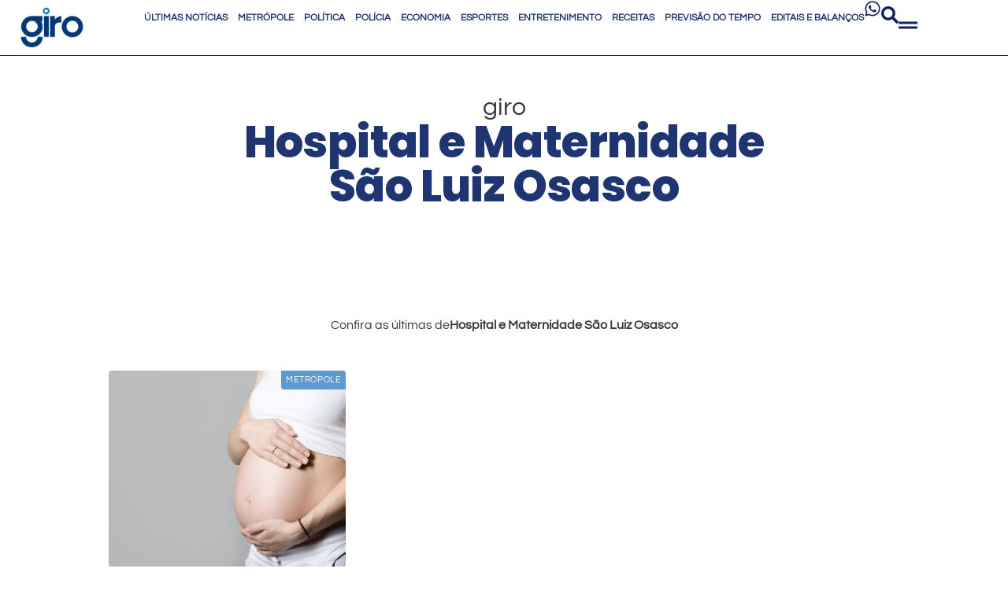

--- FILE ---
content_type: text/html; charset=UTF-8
request_url: https://girosa.com.br/tag/hospital-e-maternidade-sao-luiz-osasco/
body_size: 29995
content:
<!doctype html><html lang="pt-BR" prefix="og: https://ogp.me/ns#"><head><meta charset="UTF-8"><meta name="viewport" content="width=device-width, initial-scale=1"><link rel="profile" href="https://gmpg.org/xfn/11"><title>Hospital e Maternidade São Luiz Osasco - Giro S/A</title><link rel="preload" href="https://girosa.com.br/wp-content/uploads/2025/05/GIRO_LOGO_PRINCIPAL_600X300-2.png" as="image" fetchpriority="high"><link rel="preload" href="https://girosa.com.br/wp-content/uploads/2024/03/dengue_gestantes_freepik1-scaled.jpg" as="image" fetchpriority="high"><style id="perfmatters-used-css">:where(.wp-block-button__link){border-radius:9999px;box-shadow:none;padding:calc(.667em + 2px) calc(1.333em + 2px);text-decoration:none;}:root :where(.wp-block-button .wp-block-button__link.is-style-outline),:root :where(.wp-block-button.is-style-outline>.wp-block-button__link){border:2px solid;padding:.667em 1.333em;}:root :where(.wp-block-button .wp-block-button__link.is-style-outline:not(.has-text-color)),:root :where(.wp-block-button.is-style-outline>.wp-block-button__link:not(.has-text-color)){color:currentColor;}:root :where(.wp-block-button .wp-block-button__link.is-style-outline:not(.has-background)),:root :where(.wp-block-button.is-style-outline>.wp-block-button__link:not(.has-background)){background-color:initial;background-image:none;}:where(.wp-block-columns){margin-bottom:1.75em;}:where(.wp-block-columns.has-background){padding:1.25em 2.375em;}:where(.wp-block-post-comments input[type=submit]){border:none;}:where(.wp-block-cover-image:not(.has-text-color)),:where(.wp-block-cover:not(.has-text-color)){color:#fff;}:where(.wp-block-cover-image.is-light:not(.has-text-color)),:where(.wp-block-cover.is-light:not(.has-text-color)){color:#000;}:root :where(.wp-block-cover h1:not(.has-text-color)),:root :where(.wp-block-cover h2:not(.has-text-color)),:root :where(.wp-block-cover h3:not(.has-text-color)),:root :where(.wp-block-cover h4:not(.has-text-color)),:root :where(.wp-block-cover h5:not(.has-text-color)),:root :where(.wp-block-cover h6:not(.has-text-color)),:root :where(.wp-block-cover p:not(.has-text-color)){color:inherit;}:where(.wp-block-file){margin-bottom:1.5em;}:where(.wp-block-file__button){border-radius:2em;display:inline-block;padding:.5em 1em;}:where(.wp-block-file__button):is(a):active,:where(.wp-block-file__button):is(a):focus,:where(.wp-block-file__button):is(a):hover,:where(.wp-block-file__button):is(a):visited{box-shadow:none;color:#fff;opacity:.85;text-decoration:none;}:where(.wp-block-group.wp-block-group-is-layout-constrained){position:relative;}@keyframes show-content-image{0%{visibility:hidden;}99%{visibility:hidden;}to{visibility:visible;}}@keyframes turn-on-visibility{0%{opacity:0;}to{opacity:1;}}@keyframes turn-off-visibility{0%{opacity:1;visibility:visible;}99%{opacity:0;visibility:visible;}to{opacity:0;visibility:hidden;}}@keyframes lightbox-zoom-in{0%{transform:translate(calc(( -100vw + var(--wp--lightbox-scrollbar-width) ) / 2 + var(--wp--lightbox-initial-left-position)),calc(-50vh + var(--wp--lightbox-initial-top-position))) scale(var(--wp--lightbox-scale));}to{transform:translate(-50%,-50%) scale(1);}}@keyframes lightbox-zoom-out{0%{transform:translate(-50%,-50%) scale(1);visibility:visible;}99%{visibility:visible;}to{transform:translate(calc(( -100vw + var(--wp--lightbox-scrollbar-width) ) / 2 + var(--wp--lightbox-initial-left-position)),calc(-50vh + var(--wp--lightbox-initial-top-position))) scale(var(--wp--lightbox-scale));visibility:hidden;}}:where(.wp-block-latest-comments:not([style*=line-height] .wp-block-latest-comments__comment)){line-height:1.1;}:where(.wp-block-latest-comments:not([style*=line-height] .wp-block-latest-comments__comment-excerpt p)){line-height:1.8;}:root :where(.wp-block-latest-posts.is-grid){padding:0;}:root :where(.wp-block-latest-posts.wp-block-latest-posts__list){padding-left:0;}ol,ul{box-sizing:border-box;}:root :where(.wp-block-list.has-background){padding:1.25em 2.375em;}:where(.wp-block-navigation.has-background .wp-block-navigation-item a:not(.wp-element-button)),:where(.wp-block-navigation.has-background .wp-block-navigation-submenu a:not(.wp-element-button)){padding:.5em 1em;}:where(.wp-block-navigation .wp-block-navigation__submenu-container .wp-block-navigation-item a:not(.wp-element-button)),:where(.wp-block-navigation .wp-block-navigation__submenu-container .wp-block-navigation-submenu a:not(.wp-element-button)),:where(.wp-block-navigation .wp-block-navigation__submenu-container .wp-block-navigation-submenu button.wp-block-navigation-item__content),:where(.wp-block-navigation .wp-block-navigation__submenu-container .wp-block-pages-list__item button.wp-block-navigation-item__content){padding:.5em 1em;}@keyframes overlay-menu__fade-in-animation{0%{opacity:0;transform:translateY(.5em);}to{opacity:1;transform:translateY(0);}}:root :where(p.has-background){padding:1.25em 2.375em;}:where(p.has-text-color:not(.has-link-color)) a{color:inherit;}:where(.wp-block-post-comments-form) input:not([type=submit]),:where(.wp-block-post-comments-form) textarea{border:1px solid #949494;font-family:inherit;font-size:1em;}:where(.wp-block-post-comments-form) input:where(:not([type=submit]):not([type=checkbox])),:where(.wp-block-post-comments-form) textarea{padding:calc(.667em + 2px);}:where(.wp-block-post-excerpt){box-sizing:border-box;margin-bottom:var(--wp--style--block-gap);margin-top:var(--wp--style--block-gap);}:where(.wp-block-preformatted.has-background){padding:1.25em 2.375em;}:where(.wp-block-search__button){border:1px solid #ccc;padding:6px 10px;}:where(.wp-block-search__input){font-family:inherit;font-size:inherit;font-style:inherit;font-weight:inherit;letter-spacing:inherit;line-height:inherit;text-transform:inherit;}:where(.wp-block-search__button-inside .wp-block-search__inside-wrapper){border:1px solid #949494;box-sizing:border-box;padding:4px;}:where(.wp-block-search__button-inside .wp-block-search__inside-wrapper) :where(.wp-block-search__button){padding:4px 8px;}:root :where(.wp-block-separator.is-style-dots){height:auto;line-height:1;text-align:center;}:root :where(.wp-block-separator.is-style-dots):before{color:currentColor;content:"···";font-family:serif;font-size:1.5em;letter-spacing:2em;padding-left:2em;}:root :where(.wp-block-site-logo.is-style-rounded){border-radius:9999px;}:root :where(.wp-block-social-links .wp-social-link a){padding:.25em;}:root :where(.wp-block-social-links.is-style-logos-only .wp-social-link a){padding:0;}:root :where(.wp-block-social-links.is-style-pill-shape .wp-social-link a){padding-left:.6666666667em;padding-right:.6666666667em;}:root :where(.wp-block-tag-cloud.is-style-outline){display:flex;flex-wrap:wrap;gap:1ch;}:root :where(.wp-block-tag-cloud.is-style-outline a){border:1px solid;font-size:unset !important;margin-right:0;padding:1ch 2ch;text-decoration:none !important;}:root :where(.wp-block-table-of-contents){box-sizing:border-box;}:where(.wp-block-term-description){box-sizing:border-box;margin-bottom:var(--wp--style--block-gap);margin-top:var(--wp--style--block-gap);}:where(pre.wp-block-verse){font-family:inherit;}:root{--wp--preset--font-size--normal:16px;--wp--preset--font-size--huge:42px;}.screen-reader-text{border:0;clip-path:inset(50%);height:1px;margin:-1px;overflow:hidden;padding:0;position:absolute;width:1px;word-wrap:normal !important;}.screen-reader-text:focus{background-color:#ddd;clip-path:none;color:#444;display:block;font-size:1em;height:auto;left:5px;line-height:normal;padding:15px 23px 14px;text-decoration:none;top:5px;width:auto;z-index:100000;}html :where(.has-border-color){border-style:solid;}html :where([style*=border-top-color]){border-top-style:solid;}html :where([style*=border-right-color]){border-right-style:solid;}html :where([style*=border-bottom-color]){border-bottom-style:solid;}html :where([style*=border-left-color]){border-left-style:solid;}html :where([style*=border-width]){border-style:solid;}html :where([style*=border-top-width]){border-top-style:solid;}html :where([style*=border-right-width]){border-right-style:solid;}html :where([style*=border-bottom-width]){border-bottom-style:solid;}html :where([style*=border-left-width]){border-left-style:solid;}html :where(img[class*=wp-image-]){height:auto;max-width:100%;}:where(figure){margin:0 0 1em;}html :where(.is-position-sticky){--wp-admin--admin-bar--position-offset:var(--wp-admin--admin-bar--height,0px);}@media screen and (max-width:600px){html :where(.is-position-sticky){--wp-admin--admin-bar--position-offset:0px;}}@-webkit-keyframes a{to{-webkit-transform:rotate(1turn);transform:rotate(1turn);}}@keyframes a{to{-webkit-transform:rotate(1turn);transform:rotate(1turn);}}@-webkit-keyframes b{0%{background-position:0 0;}to{background-position:30px 0;}}@keyframes b{0%{background-position:0 0;}to{background-position:30px 0;}}.brxe-jet-engine-listing-dynamic-field .jet-listing-dynamic-field__icon :is(svg,path){fill:currentColor;}.brxe-jet-engine-listing-dynamic-link .jet-listing-dynamic-link__icon :is(svg,path){fill:currentColor;}.jet-listing-grid__item.jet-equal-columns>.elementor>:is(.elementor-section,.e-container,.e-con){height:100%;}.jet-listing-grid__item.jet-equal-columns .jet-engine-listing-overlay-wrap>.elementor>:is(.elementor-section,.e-container,.e-con){height:100%;}@-webkit-keyframes jet-engine-spin{0%{-webkit-transform:rotate(0deg);transform:rotate(0deg);}to{-webkit-transform:rotate(359deg);transform:rotate(359deg);}}@keyframes jet-engine-spin{0%{-webkit-transform:rotate(0deg);transform:rotate(0deg);}to{-webkit-transform:rotate(359deg);transform:rotate(359deg);}}@-webkit-keyframes jet-engine-map-spin{0%{-webkit-transform:rotate(0deg);transform:rotate(0deg);}to{-webkit-transform:rotate(359deg);transform:rotate(359deg);}}@keyframes jet-engine-map-spin{0%{-webkit-transform:rotate(0deg);transform:rotate(0deg);}to{-webkit-transform:rotate(359deg);transform:rotate(359deg);}}a:has(>.jet-engine-lightbox-icon):before{display:none;}html{line-height:1.15;-webkit-text-size-adjust:100%;}*,:after,:before{box-sizing:border-box;}body{background-color:#fff;color:#333;font-family:-apple-system,BlinkMacSystemFont,Segoe UI,Roboto,Helvetica Neue,Arial,Noto Sans,sans-serif,Apple Color Emoji,Segoe UI Emoji,Segoe UI Symbol,Noto Color Emoji;font-size:1rem;font-weight:400;line-height:1.5;margin:0;-webkit-font-smoothing:antialiased;-moz-osx-font-smoothing:grayscale;}h1,h2,h3,h4,h5,h6{color:inherit;font-family:inherit;font-weight:500;line-height:1.2;margin-block-end:1rem;margin-block-start:.5rem;}h1{font-size:2.5rem;}h2{font-size:2rem;}p{margin-block-end:.9rem;margin-block-start:0;}a{background-color:transparent;color:#c36;text-decoration:none;}a:active,a:hover{color:#336;}a:not([href]):not([tabindex]),a:not([href]):not([tabindex]):focus,a:not([href]):not([tabindex]):hover{color:inherit;text-decoration:none;}a:not([href]):not([tabindex]):focus{outline:0;}img{border-style:none;height:auto;max-width:100%;}[hidden],template{display:none;}@media print{*,:after,:before{background:transparent !important;box-shadow:none !important;color:#000 !important;text-shadow:none !important;}a,a:visited{text-decoration:underline;}a[href]:after{content:" (" attr(href) ")";}a[href^="#"]:after,a[href^="javascript:"]:after{content:"";}img,tr{-moz-column-break-inside:avoid;break-inside:avoid;}h2,h3,p{orphans:3;widows:3;}h2,h3{-moz-column-break-after:avoid;break-after:avoid;}}label{display:inline-block;line-height:1;vertical-align:middle;}button,input,optgroup,select,textarea{font-family:inherit;font-size:1rem;line-height:1.5;margin:0;}input[type=date],input[type=email],input[type=number],input[type=password],input[type=search],input[type=tel],input[type=text],input[type=url],select,textarea{border:1px solid #666;border-radius:3px;padding:.5rem 1rem;transition:all .3s;width:100%;}input[type=date]:focus,input[type=email]:focus,input[type=number]:focus,input[type=password]:focus,input[type=search]:focus,input[type=tel]:focus,input[type=text]:focus,input[type=url]:focus,select:focus,textarea:focus{border-color:#333;}button,input{overflow:visible;}button,select{text-transform:none;}[type=button],[type=reset],[type=submit],button{-webkit-appearance:button;width:auto;}[type=button],[type=submit],button{background-color:transparent;border:1px solid #c36;border-radius:3px;color:#c36;display:inline-block;font-size:1rem;font-weight:400;padding:.5rem 1rem;text-align:center;transition:all .3s;-webkit-user-select:none;-moz-user-select:none;user-select:none;white-space:nowrap;}[type=button]:focus:not(:focus-visible),[type=submit]:focus:not(:focus-visible),button:focus:not(:focus-visible){outline:none;}[type=button]:focus,[type=button]:hover,[type=submit]:focus,[type=submit]:hover,button:focus,button:hover{background-color:#c36;color:#fff;text-decoration:none;}[type=button]:not(:disabled),[type=submit]:not(:disabled),button:not(:disabled){cursor:pointer;}[type=checkbox],[type=radio]{box-sizing:border-box;padding:0;}[type=number]::-webkit-inner-spin-button,[type=number]::-webkit-outer-spin-button{height:auto;}[type=search]{-webkit-appearance:textfield;outline-offset:-2px;}[type=search]::-webkit-search-decoration{-webkit-appearance:none;}::-webkit-file-upload-button{-webkit-appearance:button;font:inherit;}dd,dl,dt,li,ol,ul{background:transparent;border:0;font-size:100%;margin-block-end:0;margin-block-start:0;outline:0;vertical-align:baseline;}.screen-reader-text{clip:rect(1px,1px,1px,1px);height:1px;overflow:hidden;position:absolute !important;width:1px;word-wrap:normal !important;}.screen-reader-text:focus{background-color:#eee;clip:auto !important;clip-path:none;color:#333;display:block;font-size:1rem;height:auto;left:5px;line-height:normal;padding:12px 24px;text-decoration:none;top:5px;width:auto;z-index:100000;}.elementor-widget-social-icons.elementor-grid-0 .elementor-widget-container,.elementor-widget-social-icons.elementor-grid-0:not(:has(.elementor-widget-container)),.elementor-widget-social-icons.elementor-grid-mobile-0 .elementor-widget-container,.elementor-widget-social-icons.elementor-grid-mobile-0:not(:has(.elementor-widget-container)),.elementor-widget-social-icons.elementor-grid-tablet-0 .elementor-widget-container,.elementor-widget-social-icons.elementor-grid-tablet-0:not(:has(.elementor-widget-container)){font-size:0;line-height:1;}.elementor-widget-social-icons:not(.elementor-grid-0):not(.elementor-grid-tablet-0):not(.elementor-grid-mobile-0) .elementor-grid{display:inline-grid;}.elementor-widget-social-icons .elementor-grid{grid-column-gap:var(--grid-column-gap,5px);grid-row-gap:var(--grid-row-gap,5px);grid-template-columns:var(--grid-template-columns);justify-content:var(--justify-content,center);justify-items:var(--justify-content,center);}.elementor-icon.elementor-social-icon{font-size:var(--icon-size,25px);height:calc(var(--icon-size,25px) + 2 * var(--icon-padding,.5em));line-height:var(--icon-size,25px);width:calc(var(--icon-size,25px) + 2 * var(--icon-padding,.5em));}.elementor-social-icon{--e-social-icon-icon-color:#fff;align-items:center;background-color:#69727d;cursor:pointer;display:inline-flex;justify-content:center;text-align:center;}.elementor-social-icon svg{fill:var(--e-social-icon-icon-color);}.elementor-social-icon:last-child{margin:0;}.elementor-social-icon:hover{color:#fff;opacity:.9;}.elementor-social-icon-facebook,.elementor-social-icon-facebook-f{background-color:#3b5998;}.elementor-social-icon-instagram{background-color:#262626;}.elementor-social-icon-linkedin,.elementor-social-icon-linkedin-in{background-color:#0077b5;}.elementor-social-icon-soundcloud{background-color:#f80;}.elementor-social-icon-telegram{background-color:#2ca5e0;}.elementor-social-icon-whatsapp{background-color:#25d366;}.elementor-social-icon-x-twitter{background-color:#000;}.elementor-social-icon-youtube{background-color:#cd201f;}.elementor-shape{direction:ltr;left:0;line-height:0;overflow:hidden;position:absolute;width:100%;}.elementor-shape-bottom{bottom:-1px;}.elementor-shape-bottom:not([data-negative=true]) svg{z-index:-1;}.elementor-shape[data-negative=false].elementor-shape-bottom,.elementor-shape[data-negative=true].elementor-shape-top{transform:rotate(180deg);}.elementor-shape svg{display:block;left:50%;position:relative;transform:translateX(-50%);width:calc(100% + 1.3px);}.elementor-shape .elementor-shape-fill{fill:#fff;transform:rotateY(0deg);transform-origin:center;}.elementor-widget-divider{--divider-border-style:none;--divider-border-width:1px;--divider-color:#0c0d0e;--divider-icon-size:20px;--divider-element-spacing:10px;--divider-pattern-height:24px;--divider-pattern-size:20px;--divider-pattern-url:none;--divider-pattern-repeat:repeat-x;}.elementor-widget-divider .elementor-divider{display:flex;}.elementor-widget-divider .elementor-icon{font-size:var(--divider-icon-size);}.elementor-widget-divider .elementor-divider-separator{direction:ltr;display:flex;margin:0;}.elementor-widget-divider:not(.elementor-widget-divider--view-line_text):not(.elementor-widget-divider--view-line_icon) .elementor-divider-separator{border-block-start:var(--divider-border-width) var(--divider-border-style) var(--divider-color);}.e-con-inner>.elementor-widget-divider,.e-con>.elementor-widget-divider{width:var(--container-widget-width,100%);--flex-grow:var(--container-widget-flex-grow);}.elementor-post-info__terms-list{display:inline-block;}.elementor-widget-post-info.elementor-align-center .elementor-icon-list-item:after{margin:initial;}.elementor-icon-list-items .elementor-icon-list-item .elementor-icon-list-text{display:inline-block;}.elementor-icon-list-items .elementor-icon-list-item .elementor-icon-list-text a,.elementor-icon-list-items .elementor-icon-list-item .elementor-icon-list-text span{display:inline;}</style><meta name="robots" content="follow, index, max-snippet:-1, max-video-preview:-1, max-image-preview:large"/><link rel="canonical" href="https://girosa.com.br/tag/hospital-e-maternidade-sao-luiz-osasco/" /><meta property="og:locale" content="pt_BR" /><meta property="og:type" content="article" /><meta property="og:title" content="Hospital e Maternidade São Luiz Osasco - Giro S/A" /><meta property="og:url" content="https://girosa.com.br/tag/hospital-e-maternidade-sao-luiz-osasco/" /><meta property="og:site_name" content="Giro S/A" /><meta property="article:publisher" content="https://www.facebook.com/jornalgirosa/" /><meta name="twitter:card" content="summary_large_image" /><meta name="twitter:title" content="Hospital e Maternidade São Luiz Osasco - Giro S/A" /><meta name="twitter:site" content="@jornal_girosa" /><meta name="twitter:label1" content="Posts" /><meta name="twitter:data1" content="1" /> <script type="application/ld+json" class="rank-math-schema-pro">{"@context":"https://schema.org","@graph":[{"@type":"Place","@id":"https://girosa.com.br/#place","geo":{"@type":"GeoCoordinates","latitude":"-23.5163513","longitude":"-46.7951068"},"hasMap":"https://www.google.com/maps/search/?api=1&amp;query=-23.5163513,-46.7951068","address":{"@type":"PostalAddress","streetAddress":"Rua Jo\u00e3o Ramalho, 512 \u2013 Piratininga","addressLocality":"Osasco","addressRegion":"SP","postalCode":"06230-030","addressCountry":"Brasil"}},{"@type":"Organization","@id":"https://girosa.com.br/#organization","name":"Giro S/A","url":"https://girosa.com.br","sameAs":["https://www.facebook.com/jornalgirosa/","https://twitter.com/jornal_girosa","https://www.instagram.com/jornalgirosa/","https://www.instagram.com/jornalgirosa/","https://twitter.com/jornal_girosa","https://www.youtube.com/c/JORNALGIROSA"],"email":"contato@girosa.com.br","address":{"@type":"PostalAddress","streetAddress":"Rua Jo\u00e3o Ramalho, 512 \u2013 Piratininga","addressLocality":"Osasco","addressRegion":"SP","postalCode":"06230-030","addressCountry":"Brasil"},"logo":{"@type":"ImageObject","@id":"https://girosa.com.br/#logo","url":"https://girosa.com.br/wp-content/uploads/2025/05/GIRO_LOGO_PRINCIPAL_600X300-2.png","contentUrl":"https://girosa.com.br/wp-content/uploads/2025/05/GIRO_LOGO_PRINCIPAL_600X300-2.png","caption":"Giro S/A","inLanguage":"pt-BR","width":"600","height":"300"},"contactPoint":[{"@type":"ContactPoint","telephone":"+55 (11) 3656-2404","contactType":"customer support"}],"description":"H\u00e1 16 anos circulando em 12 cidades da regi\u00e3o oeste da Grande SP Clique aqui e fique por dentro das news.","location":{"@id":"https://girosa.com.br/#place"}},{"@type":"WebSite","@id":"https://girosa.com.br/#website","url":"https://girosa.com.br","name":"Giro S/A","alternateName":"Giro S/A Portal de Not\u00edcias","publisher":{"@id":"https://girosa.com.br/#organization"},"inLanguage":"pt-BR"},{"@type":"CollectionPage","@id":"https://girosa.com.br/tag/hospital-e-maternidade-sao-luiz-osasco/#webpage","url":"https://girosa.com.br/tag/hospital-e-maternidade-sao-luiz-osasco/","name":"Hospital e Maternidade S\u00e3o Luiz Osasco - Giro S/A","isPartOf":{"@id":"https://girosa.com.br/#website"},"inLanguage":"pt-BR"}]}</script> <link rel='dns-prefetch' href='//stats.wp.com' /><link rel='dns-prefetch' href='//ajax.cloudflare.com' /><link rel='dns-prefetch' href='//cdnjs.cloudflare.com' /><link rel='dns-prefetch' href='//ajax.googleapis.com' /><link rel='dns-prefetch' href='//netdna.bootstrapcdn.com' /><link rel='dns-prefetch' href='//stackpath.bootstrapcdn.com' /><link rel='dns-prefetch' href='//code.jquery.com' /><link rel='dns-prefetch' href='//ui.cleverwebserver.com' /><link rel='dns-prefetch' href='//call.cleverwebserver.com' /><link rel='dns-prefetch' href='//scripts.cleverwebserver.com' /><link rel='dns-prefetch' href='//www.google-analytics.com' /><link rel='dns-prefetch' href='//static.cloudflareinsights.com' /><link rel='dns-prefetch' href='//ads.girosa.com.br' /><link rel="alternate" type="application/rss+xml" title="Feed para Giro S/A &raquo;" href="https://girosa.com.br/feed/" /> <script id="wpp-js" src="https://girosa.com.br/wp-content/plugins/wordpress-popular-posts/assets/js/wpp.min.js?ver=7.3.6" data-sampling="1" data-sampling-rate="20" data-api-url="https://girosa.com.br/wp-json/wordpress-popular-posts" data-post-id="0" data-token="0daad0c2d7" data-lang="0" data-debug="0" type="pmdelayedscript" data-cfasync="false" data-no-optimize="1" data-no-defer="1" data-no-minify="1"></script> <style id='wp-img-auto-sizes-contain-inline-css'>img:is([sizes=auto i],[sizes^="auto," i]){contain-intrinsic-size:3000px 1500px}
/*# sourceURL=wp-img-auto-sizes-contain-inline-css */</style><link rel="stylesheet" id="wp-block-library-css" media="all" data-pmdelayedstyle="https://girosa.com.br/wp-includes/css/dist/block-library/style.min.css?ver=6.9"><link rel="stylesheet" id="mediaelement-css" media="all" data-pmdelayedstyle="https://girosa.com.br/wp-includes/js/mediaelement/mediaelementplayer-legacy.min.css?ver=4.2.17"><link rel="stylesheet" id="wp-mediaelement-css" media="all" data-pmdelayedstyle="https://girosa.com.br/wp-includes/js/mediaelement/wp-mediaelement.min.css?ver=6.9"><style id='jetpack-sharing-buttons-style-inline-css'>.jetpack-sharing-buttons__services-list{display:flex;flex-direction:row;flex-wrap:wrap;gap:0;list-style-type:none;margin:5px;padding:0}.jetpack-sharing-buttons__services-list.has-small-icon-size{font-size:12px}.jetpack-sharing-buttons__services-list.has-normal-icon-size{font-size:16px}.jetpack-sharing-buttons__services-list.has-large-icon-size{font-size:24px}.jetpack-sharing-buttons__services-list.has-huge-icon-size{font-size:36px}@media print{.jetpack-sharing-buttons__services-list{display:none!important}}.editor-styles-wrapper .wp-block-jetpack-sharing-buttons{gap:0;padding-inline-start:0}ul.jetpack-sharing-buttons__services-list.has-background{padding:1.25em 2.375em}
/*# sourceURL=https://girosa.com.br/wp-content/plugins/jetpack/_inc/blocks/sharing-buttons/view.css */</style><link rel="stylesheet" id="jet-engine-frontend-css" media="all" data-pmdelayedstyle="https://girosa.com.br/wp-content/plugins/jet-engine/assets/css/frontend.css?ver=3.8.0"><style id='global-styles-inline-css'>:root{--wp--preset--aspect-ratio--square: 1;--wp--preset--aspect-ratio--4-3: 4/3;--wp--preset--aspect-ratio--3-4: 3/4;--wp--preset--aspect-ratio--3-2: 3/2;--wp--preset--aspect-ratio--2-3: 2/3;--wp--preset--aspect-ratio--16-9: 16/9;--wp--preset--aspect-ratio--9-16: 9/16;--wp--preset--color--black: #000000;--wp--preset--color--cyan-bluish-gray: #abb8c3;--wp--preset--color--white: #ffffff;--wp--preset--color--pale-pink: #f78da7;--wp--preset--color--vivid-red: #cf2e2e;--wp--preset--color--luminous-vivid-orange: #ff6900;--wp--preset--color--luminous-vivid-amber: #fcb900;--wp--preset--color--light-green-cyan: #7bdcb5;--wp--preset--color--vivid-green-cyan: #00d084;--wp--preset--color--pale-cyan-blue: #8ed1fc;--wp--preset--color--vivid-cyan-blue: #0693e3;--wp--preset--color--vivid-purple: #9b51e0;--wp--preset--gradient--vivid-cyan-blue-to-vivid-purple: linear-gradient(135deg,rgb(6,147,227) 0%,rgb(155,81,224) 100%);--wp--preset--gradient--light-green-cyan-to-vivid-green-cyan: linear-gradient(135deg,rgb(122,220,180) 0%,rgb(0,208,130) 100%);--wp--preset--gradient--luminous-vivid-amber-to-luminous-vivid-orange: linear-gradient(135deg,rgb(252,185,0) 0%,rgb(255,105,0) 100%);--wp--preset--gradient--luminous-vivid-orange-to-vivid-red: linear-gradient(135deg,rgb(255,105,0) 0%,rgb(207,46,46) 100%);--wp--preset--gradient--very-light-gray-to-cyan-bluish-gray: linear-gradient(135deg,rgb(238,238,238) 0%,rgb(169,184,195) 100%);--wp--preset--gradient--cool-to-warm-spectrum: linear-gradient(135deg,rgb(74,234,220) 0%,rgb(151,120,209) 20%,rgb(207,42,186) 40%,rgb(238,44,130) 60%,rgb(251,105,98) 80%,rgb(254,248,76) 100%);--wp--preset--gradient--blush-light-purple: linear-gradient(135deg,rgb(255,206,236) 0%,rgb(152,150,240) 100%);--wp--preset--gradient--blush-bordeaux: linear-gradient(135deg,rgb(254,205,165) 0%,rgb(254,45,45) 50%,rgb(107,0,62) 100%);--wp--preset--gradient--luminous-dusk: linear-gradient(135deg,rgb(255,203,112) 0%,rgb(199,81,192) 50%,rgb(65,88,208) 100%);--wp--preset--gradient--pale-ocean: linear-gradient(135deg,rgb(255,245,203) 0%,rgb(182,227,212) 50%,rgb(51,167,181) 100%);--wp--preset--gradient--electric-grass: linear-gradient(135deg,rgb(202,248,128) 0%,rgb(113,206,126) 100%);--wp--preset--gradient--midnight: linear-gradient(135deg,rgb(2,3,129) 0%,rgb(40,116,252) 100%);--wp--preset--font-size--small: 13px;--wp--preset--font-size--medium: 20px;--wp--preset--font-size--large: 36px;--wp--preset--font-size--x-large: 42px;--wp--preset--spacing--20: 0.44rem;--wp--preset--spacing--30: 0.67rem;--wp--preset--spacing--40: 1rem;--wp--preset--spacing--50: 1.5rem;--wp--preset--spacing--60: 2.25rem;--wp--preset--spacing--70: 3.38rem;--wp--preset--spacing--80: 5.06rem;--wp--preset--shadow--natural: 6px 6px 9px rgba(0, 0, 0, 0.2);--wp--preset--shadow--deep: 12px 12px 50px rgba(0, 0, 0, 0.4);--wp--preset--shadow--sharp: 6px 6px 0px rgba(0, 0, 0, 0.2);--wp--preset--shadow--outlined: 6px 6px 0px -3px rgb(255, 255, 255), 6px 6px rgb(0, 0, 0);--wp--preset--shadow--crisp: 6px 6px 0px rgb(0, 0, 0);}:root { --wp--style--global--content-size: 800px;--wp--style--global--wide-size: 1200px; }:where(body) { margin: 0; }.wp-site-blocks > .alignleft { float: left; margin-right: 2em; }.wp-site-blocks > .alignright { float: right; margin-left: 2em; }.wp-site-blocks > .aligncenter { justify-content: center; margin-left: auto; margin-right: auto; }:where(.wp-site-blocks) > * { margin-block-start: 24px; margin-block-end: 0; }:where(.wp-site-blocks) > :first-child { margin-block-start: 0; }:where(.wp-site-blocks) > :last-child { margin-block-end: 0; }:root { --wp--style--block-gap: 24px; }:root :where(.is-layout-flow) > :first-child{margin-block-start: 0;}:root :where(.is-layout-flow) > :last-child{margin-block-end: 0;}:root :where(.is-layout-flow) > *{margin-block-start: 24px;margin-block-end: 0;}:root :where(.is-layout-constrained) > :first-child{margin-block-start: 0;}:root :where(.is-layout-constrained) > :last-child{margin-block-end: 0;}:root :where(.is-layout-constrained) > *{margin-block-start: 24px;margin-block-end: 0;}:root :where(.is-layout-flex){gap: 24px;}:root :where(.is-layout-grid){gap: 24px;}.is-layout-flow > .alignleft{float: left;margin-inline-start: 0;margin-inline-end: 2em;}.is-layout-flow > .alignright{float: right;margin-inline-start: 2em;margin-inline-end: 0;}.is-layout-flow > .aligncenter{margin-left: auto !important;margin-right: auto !important;}.is-layout-constrained > .alignleft{float: left;margin-inline-start: 0;margin-inline-end: 2em;}.is-layout-constrained > .alignright{float: right;margin-inline-start: 2em;margin-inline-end: 0;}.is-layout-constrained > .aligncenter{margin-left: auto !important;margin-right: auto !important;}.is-layout-constrained > :where(:not(.alignleft):not(.alignright):not(.alignfull)){max-width: var(--wp--style--global--content-size);margin-left: auto !important;margin-right: auto !important;}.is-layout-constrained > .alignwide{max-width: var(--wp--style--global--wide-size);}body .is-layout-flex{display: flex;}.is-layout-flex{flex-wrap: wrap;align-items: center;}.is-layout-flex > :is(*, div){margin: 0;}body .is-layout-grid{display: grid;}.is-layout-grid > :is(*, div){margin: 0;}body{padding-top: 0px;padding-right: 0px;padding-bottom: 0px;padding-left: 0px;}a:where(:not(.wp-element-button)){text-decoration: underline;}:root :where(.wp-element-button, .wp-block-button__link){background-color: #32373c;border-width: 0;color: #fff;font-family: inherit;font-size: inherit;font-style: inherit;font-weight: inherit;letter-spacing: inherit;line-height: inherit;padding-top: calc(0.667em + 2px);padding-right: calc(1.333em + 2px);padding-bottom: calc(0.667em + 2px);padding-left: calc(1.333em + 2px);text-decoration: none;text-transform: inherit;}.has-black-color{color: var(--wp--preset--color--black) !important;}.has-cyan-bluish-gray-color{color: var(--wp--preset--color--cyan-bluish-gray) !important;}.has-white-color{color: var(--wp--preset--color--white) !important;}.has-pale-pink-color{color: var(--wp--preset--color--pale-pink) !important;}.has-vivid-red-color{color: var(--wp--preset--color--vivid-red) !important;}.has-luminous-vivid-orange-color{color: var(--wp--preset--color--luminous-vivid-orange) !important;}.has-luminous-vivid-amber-color{color: var(--wp--preset--color--luminous-vivid-amber) !important;}.has-light-green-cyan-color{color: var(--wp--preset--color--light-green-cyan) !important;}.has-vivid-green-cyan-color{color: var(--wp--preset--color--vivid-green-cyan) !important;}.has-pale-cyan-blue-color{color: var(--wp--preset--color--pale-cyan-blue) !important;}.has-vivid-cyan-blue-color{color: var(--wp--preset--color--vivid-cyan-blue) !important;}.has-vivid-purple-color{color: var(--wp--preset--color--vivid-purple) !important;}.has-black-background-color{background-color: var(--wp--preset--color--black) !important;}.has-cyan-bluish-gray-background-color{background-color: var(--wp--preset--color--cyan-bluish-gray) !important;}.has-white-background-color{background-color: var(--wp--preset--color--white) !important;}.has-pale-pink-background-color{background-color: var(--wp--preset--color--pale-pink) !important;}.has-vivid-red-background-color{background-color: var(--wp--preset--color--vivid-red) !important;}.has-luminous-vivid-orange-background-color{background-color: var(--wp--preset--color--luminous-vivid-orange) !important;}.has-luminous-vivid-amber-background-color{background-color: var(--wp--preset--color--luminous-vivid-amber) !important;}.has-light-green-cyan-background-color{background-color: var(--wp--preset--color--light-green-cyan) !important;}.has-vivid-green-cyan-background-color{background-color: var(--wp--preset--color--vivid-green-cyan) !important;}.has-pale-cyan-blue-background-color{background-color: var(--wp--preset--color--pale-cyan-blue) !important;}.has-vivid-cyan-blue-background-color{background-color: var(--wp--preset--color--vivid-cyan-blue) !important;}.has-vivid-purple-background-color{background-color: var(--wp--preset--color--vivid-purple) !important;}.has-black-border-color{border-color: var(--wp--preset--color--black) !important;}.has-cyan-bluish-gray-border-color{border-color: var(--wp--preset--color--cyan-bluish-gray) !important;}.has-white-border-color{border-color: var(--wp--preset--color--white) !important;}.has-pale-pink-border-color{border-color: var(--wp--preset--color--pale-pink) !important;}.has-vivid-red-border-color{border-color: var(--wp--preset--color--vivid-red) !important;}.has-luminous-vivid-orange-border-color{border-color: var(--wp--preset--color--luminous-vivid-orange) !important;}.has-luminous-vivid-amber-border-color{border-color: var(--wp--preset--color--luminous-vivid-amber) !important;}.has-light-green-cyan-border-color{border-color: var(--wp--preset--color--light-green-cyan) !important;}.has-vivid-green-cyan-border-color{border-color: var(--wp--preset--color--vivid-green-cyan) !important;}.has-pale-cyan-blue-border-color{border-color: var(--wp--preset--color--pale-cyan-blue) !important;}.has-vivid-cyan-blue-border-color{border-color: var(--wp--preset--color--vivid-cyan-blue) !important;}.has-vivid-purple-border-color{border-color: var(--wp--preset--color--vivid-purple) !important;}.has-vivid-cyan-blue-to-vivid-purple-gradient-background{background: var(--wp--preset--gradient--vivid-cyan-blue-to-vivid-purple) !important;}.has-light-green-cyan-to-vivid-green-cyan-gradient-background{background: var(--wp--preset--gradient--light-green-cyan-to-vivid-green-cyan) !important;}.has-luminous-vivid-amber-to-luminous-vivid-orange-gradient-background{background: var(--wp--preset--gradient--luminous-vivid-amber-to-luminous-vivid-orange) !important;}.has-luminous-vivid-orange-to-vivid-red-gradient-background{background: var(--wp--preset--gradient--luminous-vivid-orange-to-vivid-red) !important;}.has-very-light-gray-to-cyan-bluish-gray-gradient-background{background: var(--wp--preset--gradient--very-light-gray-to-cyan-bluish-gray) !important;}.has-cool-to-warm-spectrum-gradient-background{background: var(--wp--preset--gradient--cool-to-warm-spectrum) !important;}.has-blush-light-purple-gradient-background{background: var(--wp--preset--gradient--blush-light-purple) !important;}.has-blush-bordeaux-gradient-background{background: var(--wp--preset--gradient--blush-bordeaux) !important;}.has-luminous-dusk-gradient-background{background: var(--wp--preset--gradient--luminous-dusk) !important;}.has-pale-ocean-gradient-background{background: var(--wp--preset--gradient--pale-ocean) !important;}.has-electric-grass-gradient-background{background: var(--wp--preset--gradient--electric-grass) !important;}.has-midnight-gradient-background{background: var(--wp--preset--gradient--midnight) !important;}.has-small-font-size{font-size: var(--wp--preset--font-size--small) !important;}.has-medium-font-size{font-size: var(--wp--preset--font-size--medium) !important;}.has-large-font-size{font-size: var(--wp--preset--font-size--large) !important;}.has-x-large-font-size{font-size: var(--wp--preset--font-size--x-large) !important;}
:root :where(.wp-block-pullquote){font-size: 1.5em;line-height: 1.6;}
/*# sourceURL=global-styles-inline-css */</style><link rel="stylesheet" id="gn-frontend-gnfollow-style-css" media="all" data-pmdelayedstyle="https://girosa.com.br/wp-content/plugins/gn-publisher/assets/css/gn-frontend-gnfollow.min.css?ver=1.5.26"><link rel="stylesheet" id="wordpress-popular-posts-css-css" media="all" data-pmdelayedstyle="https://girosa.com.br/wp-content/cache/perfmatters/girosa.com.br/minify/bc659c66ff14.wpp.min.css?ver=7.3.6"><link rel="stylesheet" id="hello-elementor-css" media="all" data-pmdelayedstyle="https://girosa.com.br/wp-content/themes/hello-elementor/assets/css/reset.css?ver=3.4.6"><link rel="stylesheet" id="hello-elementor-theme-style-css" media="all" data-pmdelayedstyle="https://girosa.com.br/wp-content/themes/hello-elementor/assets/css/theme.css?ver=3.4.6"><link rel='stylesheet' id='dflip-style-css' href='https://girosa.com.br/wp-content/plugins/3d-flipbook-dflip-lite/assets/css/dflip.min.css?ver=2.4.20' media='all' /><link rel='stylesheet' id='elementor-frontend-css' href='https://girosa.com.br/wp-content/plugins/elementor/assets/css/frontend.min.css?ver=3.34.3' media='all' /><link rel='stylesheet' id='widget-image-css' href='https://girosa.com.br/wp-content/plugins/elementor/assets/css/widget-image.min.css?ver=3.34.3' media='all' /><link rel='stylesheet' id='widget-nav-menu-css' href='https://girosa.com.br/wp-content/plugins/elementor-pro/assets/css/widget-nav-menu.min.css?ver=3.33.2' media='all' /><link rel='stylesheet' id='e-sticky-css' href='https://girosa.com.br/wp-content/plugins/elementor-pro/assets/css/modules/sticky.min.css?ver=3.33.2' media='all' /><link rel='stylesheet' id='widget-heading-css' href='https://girosa.com.br/wp-content/plugins/elementor/assets/css/widget-heading.min.css?ver=3.34.3' media='all' /><link rel="stylesheet" id="widget-social-icons-css" media="all" data-pmdelayedstyle="https://girosa.com.br/wp-content/plugins/elementor/assets/css/widget-social-icons.min.css?ver=3.34.3"><link rel="stylesheet" id="e-apple-webkit-css" media="all" data-pmdelayedstyle="https://girosa.com.br/wp-content/plugins/elementor/assets/css/conditionals/apple-webkit.min.css?ver=3.34.3"><link rel='stylesheet' id='widget-icon-list-css' href='https://girosa.com.br/wp-content/plugins/elementor/assets/css/widget-icon-list.min.css?ver=3.34.3' media='all' /><link rel="stylesheet" id="e-shapes-css" media="all" data-pmdelayedstyle="https://girosa.com.br/wp-content/plugins/elementor/assets/css/conditionals/shapes.min.css?ver=3.34.3"><link rel='stylesheet' id='widget-loop-common-css' href='https://girosa.com.br/wp-content/plugins/elementor-pro/assets/css/widget-loop-common.min.css?ver=3.33.2' media='all' /><link rel='stylesheet' id='widget-loop-grid-css' href='https://girosa.com.br/wp-content/plugins/elementor-pro/assets/css/widget-loop-grid.min.css?ver=3.33.2' media='all' /><link rel="stylesheet" id="widget-divider-css" media="all" data-pmdelayedstyle="https://girosa.com.br/wp-content/plugins/elementor/assets/css/widget-divider.min.css?ver=3.34.3"><link rel='stylesheet' id='e-popup-css' href='https://girosa.com.br/wp-content/plugins/elementor-pro/assets/css/conditionals/popup.min.css?ver=3.33.2' media='all' /><link rel='stylesheet' id='elementor-post-7-css' href='https://girosa.com.br/wp-content/uploads/elementor/css/post-7.css?ver=1769494652' media='all' /><link rel='stylesheet' id='elementor-post-45357-css' href='https://girosa.com.br/wp-content/uploads/elementor/css/post-45357.css?ver=1769494653' media='all' /><link rel='stylesheet' id='elementor-post-45396-css' href='https://girosa.com.br/wp-content/uploads/elementor/css/post-45396.css?ver=1769494653' media='all' /><link rel='stylesheet' id='elementor-post-45386-css' href='https://girosa.com.br/wp-content/uploads/elementor/css/post-45386.css?ver=1769494658' media='all' /><link rel='stylesheet' id='elementor-post-45393-css' href='https://girosa.com.br/wp-content/uploads/elementor/css/post-45393.css?ver=1769494653' media='all' /><link rel="stylesheet" id="elementor-gf-local-poppins-css" href="https://girosa.com.br/wp-content/cache/perfmatters/girosa.com.br/minify/8345d7623875.poppins.min.css?ver=1746458719" media="all"><link rel="stylesheet" id="elementor-gf-local-questrial-css" href="https://girosa.com.br/wp-content/cache/perfmatters/girosa.com.br/minify/c1faee4a23bd.questrial.min.css?ver=1746458808" media="all"> <script src="https://girosa.com.br/wp-includes/js/jquery/jquery.min.js?ver=3.7.1" id="jquery-core-js" type="pmdelayedscript" data-cfasync="false" data-no-optimize="1" data-no-defer="1" data-no-minify="1"></script> <link rel="https://api.w.org/" href="https://girosa.com.br/wp-json/" /><link rel="alternate" title="JSON" type="application/json" href="https://girosa.com.br/wp-json/wp/v2/tags/15043" /><meta name="onesignal-plugin" content="wordpress-3.8.0"> <script src="https://cdn.onesignal.com/sdks/web/v16/OneSignalSDK.page.js" defer type="pmdelayedscript" data-cfasync="false" data-no-optimize="1" data-no-defer="1" data-no-minify="1"></script> <script type="pmdelayedscript" data-cfasync="false" data-no-optimize="1" data-no-defer="1" data-no-minify="1">window.OneSignalDeferred = window.OneSignalDeferred || [];
          OneSignalDeferred.push(async function(OneSignal) {
            await OneSignal.init({
              appId: "2b64a560-13e7-4da4-83eb-b350352a9c32",
              serviceWorkerOverrideForTypical: true,
              path: "https://girosa.com.br/wp-content/plugins/onesignal-free-web-push-notifications/sdk_files/",
              serviceWorkerParam: { scope: "/wp-content/plugins/onesignal-free-web-push-notifications/sdk_files/push/onesignal/" },
              serviceWorkerPath: "OneSignalSDKWorker.js",
            });
          });

          // Unregister the legacy OneSignal service worker to prevent scope conflicts
          if (navigator.serviceWorker) {
            navigator.serviceWorker.getRegistrations().then((registrations) => {
              // Iterate through all registered service workers
              registrations.forEach((registration) => {
                // Check the script URL to identify the specific service worker
                if (registration.active && registration.active.scriptURL.includes('OneSignalSDKWorker.js.php')) {
                  // Unregister the service worker
                  registration.unregister().then((success) => {
                    if (success) {
                      console.log('OneSignalSW: Successfully unregistered:', registration.active.scriptURL);
                    } else {
                      console.log('OneSignalSW: Failed to unregister:', registration.active.scriptURL);
                    }
                  });
                }
              });
            }).catch((error) => {
              console.error('Error fetching service worker registrations:', error);
            });
        }</script> <style>img#wpstats{display:none}</style><style id="wpp-loading-animation-styles">@-webkit-keyframes bgslide{from{background-position-x:0}to{background-position-x:-200%}}@keyframes bgslide{from{background-position-x:0}to{background-position-x:-200%}}.wpp-widget-block-placeholder,.wpp-shortcode-placeholder{margin:0 auto;width:60px;height:3px;background:#dd3737;background:linear-gradient(90deg,#dd3737 0%,#571313 10%,#dd3737 100%);background-size:200% auto;border-radius:3px;-webkit-animation:bgslide 1s infinite linear;animation:bgslide 1s infinite linear}</style><meta name="generator" content="Elementor 3.34.3; features: e_font_icon_svg, additional_custom_breakpoints; settings: css_print_method-external, google_font-enabled, font_display-swap"> <script type="pmdelayedscript" data-cfasync="false" data-no-optimize="1" data-no-defer="1" data-no-minify="1">console.log = function(){};</script>  <script type="pmdelayedscript" data-cfasync="false" data-no-optimize="1" data-no-defer="1" data-no-minify="1">(function(w,d,s,l,i){w[l]=w[l]||[];w[l].push({'gtm.start':
new Date().getTime(),event:'gtm.js'});var f=d.getElementsByTagName(s)[0],
j=d.createElement(s),dl=l!='dataLayer'?'&l='+l:'';j.async=true;j.src=
'https://www.googletagmanager.com/gtm.js?id='+i+dl;f.parentNode.insertBefore(j,f);
})(window,document,'script','dataLayer','GTM-WCTKHJQH');</script> <noscript>
</noscript><style>.e-con.e-parent:nth-of-type(n+4):not(.e-lazyloaded):not(.e-no-lazyload),
				.e-con.e-parent:nth-of-type(n+4):not(.e-lazyloaded):not(.e-no-lazyload) * {
					background-image: none !important;
				}
				@media screen and (max-height: 1024px) {
					.e-con.e-parent:nth-of-type(n+3):not(.e-lazyloaded):not(.e-no-lazyload),
					.e-con.e-parent:nth-of-type(n+3):not(.e-lazyloaded):not(.e-no-lazyload) * {
						background-image: none !important;
					}
				}
				@media screen and (max-height: 640px) {
					.e-con.e-parent:nth-of-type(n+2):not(.e-lazyloaded):not(.e-no-lazyload),
					.e-con.e-parent:nth-of-type(n+2):not(.e-lazyloaded):not(.e-no-lazyload) * {
						background-image: none !important;
					}
				}</style> <script id="google_gtagjs" src="https://www.googletagmanager.com/gtag/js?id=G-VQXE9MT3QF" async type="pmdelayedscript" data-cfasync="false" data-no-optimize="1" data-no-defer="1" data-no-minify="1"></script> <script id="google_gtagjs-inline" type="pmdelayedscript" data-cfasync="false" data-no-optimize="1" data-no-defer="1" data-no-minify="1">window.dataLayer = window.dataLayer || [];function gtag(){dataLayer.push(arguments);}gtag('js', new Date());gtag('config', 'G-VQXE9MT3QF', {} );</script> <link rel="icon" href="https://girosa.com.br/wp-content/uploads/2025/05/icon-giro-2025.png" sizes="32x32" /><link rel="icon" href="https://girosa.com.br/wp-content/uploads/2025/05/icon-giro-2025.png" sizes="192x192" /><link rel="apple-touch-icon" href="https://girosa.com.br/wp-content/uploads/2025/05/icon-giro-2025.png" /><meta name="msapplication-TileImage" content="https://girosa.com.br/wp-content/uploads/2025/05/icon-giro-2025.png" />
<noscript><style>.perfmatters-lazy[data-src]{display:none !important;}</style></noscript><style>.perfmatters-lazy-youtube{position:relative;width:100%;max-width:100%;height:0;padding-bottom:56.23%;overflow:hidden}.perfmatters-lazy-youtube img{position:absolute;top:0;right:0;bottom:0;left:0;display:block;width:100%;max-width:100%;height:auto;margin:auto;border:none;cursor:pointer;transition:.5s all;-webkit-transition:.5s all;-moz-transition:.5s all}.perfmatters-lazy-youtube img:hover{-webkit-filter:brightness(75%)}.perfmatters-lazy-youtube .play{position:absolute;top:50%;left:50%;right:auto;width:68px;height:48px;margin-left:-34px;margin-top:-24px;background:url(https://girosa.com.br/wp-content/plugins/perfmatters/img/youtube.svg) no-repeat;background-position:center;background-size:cover;pointer-events:none;filter:grayscale(1)}.perfmatters-lazy-youtube:hover .play{filter:grayscale(0)}.perfmatters-lazy-youtube iframe{position:absolute;top:0;left:0;width:100%;height:100%;z-index:99}.wp-has-aspect-ratio .wp-block-embed__wrapper{position:relative;}.wp-has-aspect-ratio .perfmatters-lazy-youtube{position:absolute;top:0;right:0;bottom:0;left:0;width:100%;height:100%;padding-bottom:0}body .perfmatters-lazy-css-bg:not([data-ll-status=entered]),body .perfmatters-lazy-css-bg:not([data-ll-status=entered]) *,body .perfmatters-lazy-css-bg:not([data-ll-status=entered])::before,body .perfmatters-lazy-css-bg:not([data-ll-status=entered])::after,body .perfmatters-lazy-css-bg:not([data-ll-status=entered]) *::before,body .perfmatters-lazy-css-bg:not([data-ll-status=entered]) *::after{background-image:none!important;will-change:transform;transition:opacity 0.025s ease-in,transform 0.025s ease-in!important;}</style></head><body class="archive tag tag-hospital-e-maternidade-sao-luiz-osasco tag-15043 wp-custom-logo wp-embed-responsive wp-theme-hello-elementor hello-elementor-default elementor-page-45386 elementor-default elementor-template-full-width elementor-kit-7"><noscript><iframe src="https://www.googletagmanager.com/ns.html?id=GTM-WCTKHJQH"
height="0" width="0" style="display:none;visibility:hidden"></iframe></noscript><a class="skip-link screen-reader-text" href="#content">Ir para o conteúdo</a><header data-elementor-type="header" data-elementor-id="45357" class="elementor elementor-45357 elementor-location-header" data-elementor-post-type="elementor_library"><div class="elementor-element elementor-element-92fafdf e-con-full e-flex e-con e-parent" data-id="92fafdf" data-element_type="container" data-settings="{&quot;background_background&quot;:&quot;classic&quot;,&quot;sticky&quot;:&quot;top&quot;,&quot;sticky_effects_offset&quot;:100,&quot;sticky_on&quot;:[&quot;desktop&quot;,&quot;tablet&quot;,&quot;mobile&quot;],&quot;sticky_offset&quot;:0,&quot;sticky_anchor_link_offset&quot;:0}"><div class="elementor-element elementor-element-9988332 e-con-full e-flex e-con e-child" data-id="9988332" data-element_type="container"><div class="elementor-element elementor-element-4aeaf1a elementor-widget elementor-widget-image" data-id="4aeaf1a" data-element_type="widget" data-widget_type="image.default">
<a href="/" aria-label="home">
<img data-perfmatters-preload fetchpriority="high" width="600" height="300" src="https://girosa.com.br/wp-content/uploads/2025/05/GIRO_LOGO_PRINCIPAL_600X300-2.png" class="attachment-full size-full wp-image-167998" alt>								</a></div></div><div class="elementor-element elementor-element-59ef3ff e-con-full elementor-hidden-tablet elementor-hidden-mobile e-flex e-con e-child" data-id="59ef3ff" data-element_type="container"><div class="elementor-element elementor-element-bb5017b elementor-widget-tablet__width-inherit elementor-nav-menu--dropdown-none elementor-hidden-mobile elementor-hidden-tablet elementor-nav-menu__align-center elementor-widget__width-initial elementor-widget elementor-widget-nav-menu" data-id="bb5017b" data-element_type="widget" data-settings="{&quot;_animation&quot;:&quot;none&quot;,&quot;layout&quot;:&quot;horizontal&quot;,&quot;submenu_icon&quot;:{&quot;value&quot;:&quot;&lt;svg aria-hidden=\&quot;true\&quot; class=\&quot;e-font-icon-svg e-fas-caret-down\&quot; viewBox=\&quot;0 0 320 512\&quot; xmlns=\&quot;http:\/\/www.w3.org\/2000\/svg\&quot;&gt;&lt;path d=\&quot;M31.3 192h257.3c17.8 0 26.7 21.5 14.1 34.1L174.1 354.8c-7.8 7.8-20.5 7.8-28.3 0L17.2 226.1C4.6 213.5 13.5 192 31.3 192z\&quot;&gt;&lt;\/path&gt;&lt;\/svg&gt;&quot;,&quot;library&quot;:&quot;fa-solid&quot;}}" data-widget_type="nav-menu.default"><nav aria-label="Menu" class="elementor-nav-menu--main elementor-nav-menu__container elementor-nav-menu--layout-horizontal e--pointer-none"><ul id="menu-1-bb5017b" class="elementor-nav-menu"><li class="menu-item menu-item-type-post_type menu-item-object-page menu-item-88833"><a href="https://girosa.com.br/ultimas-noticias/" class="elementor-item">Últimas Notícias</a></li><li class="menu-item menu-item-type-taxonomy menu-item-object-category menu-item-has-children menu-item-45514"><a href="https://girosa.com.br/metropole/" class="elementor-item">Metrópole</a><ul class="sub-menu elementor-nav-menu--dropdown"><li class="menu-item menu-item-type-taxonomy menu-item-object-cidade menu-item-159222"><a href="https://girosa.com.br/cidade/osasco/" class="elementor-sub-item">Osasco</a></li><li class="menu-item menu-item-type-taxonomy menu-item-object-cidade menu-item-159214"><a href="https://girosa.com.br/cidade/barueri/" class="elementor-sub-item">Barueri</a></li><li class="menu-item menu-item-type-taxonomy menu-item-object-cidade menu-item-159212"><a href="https://girosa.com.br/cidade/alphaville-barueri/" class="elementor-sub-item">Alphaville</a></li><li class="menu-item menu-item-type-taxonomy menu-item-object-cidade menu-item-159213"><a href="https://girosa.com.br/cidade/aracariguama/" class="elementor-sub-item">Araçariguama</a></li><li class="menu-item menu-item-type-taxonomy menu-item-object-cidade menu-item-159215"><a href="https://girosa.com.br/cidade/cajamar/" class="elementor-sub-item">Cajamar</a></li><li class="menu-item menu-item-type-taxonomy menu-item-object-cidade menu-item-159216"><a href="https://girosa.com.br/cidade/carapicuiba/" class="elementor-sub-item">Carapicuíba</a></li><li class="menu-item menu-item-type-taxonomy menu-item-object-cidade menu-item-159217"><a href="https://girosa.com.br/cidade/cotia/" class="elementor-sub-item">Cotia</a></li><li class="menu-item menu-item-type-taxonomy menu-item-object-cidade menu-item-159219"><a href="https://girosa.com.br/cidade/itapevi/" class="elementor-sub-item">Itapevi</a></li><li class="menu-item menu-item-type-taxonomy menu-item-object-cidade menu-item-159220"><a href="https://girosa.com.br/cidade/jandira/" class="elementor-sub-item">Jandira</a></li><li class="menu-item menu-item-type-taxonomy menu-item-object-cidade menu-item-159221"><a href="https://girosa.com.br/cidade/jundiai/" class="elementor-sub-item">Jundiaí</a></li><li class="menu-item menu-item-type-taxonomy menu-item-object-cidade menu-item-159223"><a href="https://girosa.com.br/cidade/pirapora-do-bom-jesus/" class="elementor-sub-item">Pirapora do Bom Jesus</a></li><li class="menu-item menu-item-type-taxonomy menu-item-object-cidade menu-item-159224"><a href="https://girosa.com.br/cidade/santana-de-parnaiba/" class="elementor-sub-item">Santana de Parnaíba</a></li><li class="menu-item menu-item-type-taxonomy menu-item-object-cidade menu-item-159225"><a href="https://girosa.com.br/cidade/sao-roque/" class="elementor-sub-item">São Roque</a></li><li class="menu-item menu-item-type-taxonomy menu-item-object-cidade menu-item-159229"><a href="https://girosa.com.br/cidade/sao-paulo/" class="elementor-sub-item">São Paulo</a></li><li class="menu-item menu-item-type-taxonomy menu-item-object-cidade menu-item-159226"><a href="https://girosa.com.br/cidade/vargem-grande-paulista/" class="elementor-sub-item">Vargem Grande Paulista</a></li></ul></li><li class="menu-item menu-item-type-taxonomy menu-item-object-category menu-item-45518"><a href="https://girosa.com.br/politica/" class="elementor-item">Política</a></li><li class="menu-item menu-item-type-taxonomy menu-item-object-category menu-item-45517"><a href="https://girosa.com.br/policia/" class="elementor-item">Polícia</a></li><li class="menu-item menu-item-type-taxonomy menu-item-object-category menu-item-45512"><a href="https://girosa.com.br/economia/" class="elementor-item">Economia</a></li><li class="menu-item menu-item-type-taxonomy menu-item-object-category menu-item-45513"><a href="https://girosa.com.br/esportes/" class="elementor-item">Esportes</a></li><li class="menu-item menu-item-type-taxonomy menu-item-object-category menu-item-has-children menu-item-159295"><a href="https://girosa.com.br/entretenimento/" class="elementor-item">Entretenimento</a><ul class="sub-menu elementor-nav-menu--dropdown"><li class="menu-item menu-item-type-taxonomy menu-item-object-category menu-item-143753"><a href="https://girosa.com.br/entretenimento/cinema/" class="elementor-sub-item">Cinema</a></li><li class="menu-item menu-item-type-taxonomy menu-item-object-category menu-item-143754"><a href="https://girosa.com.br/entretenimento/cultura/" class="elementor-sub-item">Cultura</a></li><li class="menu-item menu-item-type-taxonomy menu-item-object-category menu-item-143755"><a href="https://girosa.com.br/entretenimento/divirta-se/" class="elementor-sub-item">Diversão</a></li><li class="menu-item menu-item-type-taxonomy menu-item-object-category menu-item-159296"><a href="https://girosa.com.br/entretenimento/dia-das-maes/" class="elementor-sub-item">Especial Dia das Mães</a></li><li class="menu-item menu-item-type-taxonomy menu-item-object-category menu-item-159166"><a href="https://girosa.com.br/turismo/" class="elementor-sub-item">Turismo</a></li></ul></li><li class="menu-item menu-item-type-taxonomy menu-item-object-category menu-item-has-children menu-item-159160"><a href="https://girosa.com.br/receitas/" class="elementor-item">Receitas</a><ul class="sub-menu elementor-nav-menu--dropdown"><li class="menu-item menu-item-type-taxonomy menu-item-object-category menu-item-159161"><a href="https://girosa.com.br/receitas/receitas-baratas/" class="elementor-sub-item">Receitas Baratas</a></li><li class="menu-item menu-item-type-taxonomy menu-item-object-category menu-item-159162"><a href="https://girosa.com.br/receitas/receitas-para-o-dias-da-maes/" class="elementor-sub-item">Receitas para o Dias da Mães</a></li><li class="menu-item menu-item-type-taxonomy menu-item-object-category menu-item-159163"><a href="https://girosa.com.br/receitas/receitas-rapidas-e-faceis/" class="elementor-sub-item">Receitas Rápidas e Fáceis</a></li><li class="menu-item menu-item-type-taxonomy menu-item-object-category menu-item-159164"><a href="https://girosa.com.br/receitas/receitas-saudaveis/" class="elementor-sub-item">Receitas Saudáveis</a></li><li class="menu-item menu-item-type-taxonomy menu-item-object-category menu-item-159165"><a href="https://girosa.com.br/receitas/receitas-tipicas/" class="elementor-sub-item">Receitas Típicas</a></li></ul></li><li class="menu-item menu-item-type-taxonomy menu-item-object-category menu-item-141876"><a href="https://girosa.com.br/previsao-do-tempo/" class="elementor-item">Previsão do tempo</a></li><li class="menu-item menu-item-type-taxonomy menu-item-object-category menu-item-125198"><a href="https://girosa.com.br/editais/" class="elementor-item">Editais e Balanços</a></li></ul></nav><nav class="elementor-nav-menu--dropdown elementor-nav-menu__container" aria-hidden="true"><ul id="menu-2-bb5017b" class="elementor-nav-menu"><li class="menu-item menu-item-type-post_type menu-item-object-page menu-item-88833"><a href="https://girosa.com.br/ultimas-noticias/" class="elementor-item" tabindex="-1">Últimas Notícias</a></li><li class="menu-item menu-item-type-taxonomy menu-item-object-category menu-item-has-children menu-item-45514"><a href="https://girosa.com.br/metropole/" class="elementor-item" tabindex="-1">Metrópole</a><ul class="sub-menu elementor-nav-menu--dropdown"><li class="menu-item menu-item-type-taxonomy menu-item-object-cidade menu-item-159222"><a href="https://girosa.com.br/cidade/osasco/" class="elementor-sub-item" tabindex="-1">Osasco</a></li><li class="menu-item menu-item-type-taxonomy menu-item-object-cidade menu-item-159214"><a href="https://girosa.com.br/cidade/barueri/" class="elementor-sub-item" tabindex="-1">Barueri</a></li><li class="menu-item menu-item-type-taxonomy menu-item-object-cidade menu-item-159212"><a href="https://girosa.com.br/cidade/alphaville-barueri/" class="elementor-sub-item" tabindex="-1">Alphaville</a></li><li class="menu-item menu-item-type-taxonomy menu-item-object-cidade menu-item-159213"><a href="https://girosa.com.br/cidade/aracariguama/" class="elementor-sub-item" tabindex="-1">Araçariguama</a></li><li class="menu-item menu-item-type-taxonomy menu-item-object-cidade menu-item-159215"><a href="https://girosa.com.br/cidade/cajamar/" class="elementor-sub-item" tabindex="-1">Cajamar</a></li><li class="menu-item menu-item-type-taxonomy menu-item-object-cidade menu-item-159216"><a href="https://girosa.com.br/cidade/carapicuiba/" class="elementor-sub-item" tabindex="-1">Carapicuíba</a></li><li class="menu-item menu-item-type-taxonomy menu-item-object-cidade menu-item-159217"><a href="https://girosa.com.br/cidade/cotia/" class="elementor-sub-item" tabindex="-1">Cotia</a></li><li class="menu-item menu-item-type-taxonomy menu-item-object-cidade menu-item-159219"><a href="https://girosa.com.br/cidade/itapevi/" class="elementor-sub-item" tabindex="-1">Itapevi</a></li><li class="menu-item menu-item-type-taxonomy menu-item-object-cidade menu-item-159220"><a href="https://girosa.com.br/cidade/jandira/" class="elementor-sub-item" tabindex="-1">Jandira</a></li><li class="menu-item menu-item-type-taxonomy menu-item-object-cidade menu-item-159221"><a href="https://girosa.com.br/cidade/jundiai/" class="elementor-sub-item" tabindex="-1">Jundiaí</a></li><li class="menu-item menu-item-type-taxonomy menu-item-object-cidade menu-item-159223"><a href="https://girosa.com.br/cidade/pirapora-do-bom-jesus/" class="elementor-sub-item" tabindex="-1">Pirapora do Bom Jesus</a></li><li class="menu-item menu-item-type-taxonomy menu-item-object-cidade menu-item-159224"><a href="https://girosa.com.br/cidade/santana-de-parnaiba/" class="elementor-sub-item" tabindex="-1">Santana de Parnaíba</a></li><li class="menu-item menu-item-type-taxonomy menu-item-object-cidade menu-item-159225"><a href="https://girosa.com.br/cidade/sao-roque/" class="elementor-sub-item" tabindex="-1">São Roque</a></li><li class="menu-item menu-item-type-taxonomy menu-item-object-cidade menu-item-159229"><a href="https://girosa.com.br/cidade/sao-paulo/" class="elementor-sub-item" tabindex="-1">São Paulo</a></li><li class="menu-item menu-item-type-taxonomy menu-item-object-cidade menu-item-159226"><a href="https://girosa.com.br/cidade/vargem-grande-paulista/" class="elementor-sub-item" tabindex="-1">Vargem Grande Paulista</a></li></ul></li><li class="menu-item menu-item-type-taxonomy menu-item-object-category menu-item-45518"><a href="https://girosa.com.br/politica/" class="elementor-item" tabindex="-1">Política</a></li><li class="menu-item menu-item-type-taxonomy menu-item-object-category menu-item-45517"><a href="https://girosa.com.br/policia/" class="elementor-item" tabindex="-1">Polícia</a></li><li class="menu-item menu-item-type-taxonomy menu-item-object-category menu-item-45512"><a href="https://girosa.com.br/economia/" class="elementor-item" tabindex="-1">Economia</a></li><li class="menu-item menu-item-type-taxonomy menu-item-object-category menu-item-45513"><a href="https://girosa.com.br/esportes/" class="elementor-item" tabindex="-1">Esportes</a></li><li class="menu-item menu-item-type-taxonomy menu-item-object-category menu-item-has-children menu-item-159295"><a href="https://girosa.com.br/entretenimento/" class="elementor-item" tabindex="-1">Entretenimento</a><ul class="sub-menu elementor-nav-menu--dropdown"><li class="menu-item menu-item-type-taxonomy menu-item-object-category menu-item-143753"><a href="https://girosa.com.br/entretenimento/cinema/" class="elementor-sub-item" tabindex="-1">Cinema</a></li><li class="menu-item menu-item-type-taxonomy menu-item-object-category menu-item-143754"><a href="https://girosa.com.br/entretenimento/cultura/" class="elementor-sub-item" tabindex="-1">Cultura</a></li><li class="menu-item menu-item-type-taxonomy menu-item-object-category menu-item-143755"><a href="https://girosa.com.br/entretenimento/divirta-se/" class="elementor-sub-item" tabindex="-1">Diversão</a></li><li class="menu-item menu-item-type-taxonomy menu-item-object-category menu-item-159296"><a href="https://girosa.com.br/entretenimento/dia-das-maes/" class="elementor-sub-item" tabindex="-1">Especial Dia das Mães</a></li><li class="menu-item menu-item-type-taxonomy menu-item-object-category menu-item-159166"><a href="https://girosa.com.br/turismo/" class="elementor-sub-item" tabindex="-1">Turismo</a></li></ul></li><li class="menu-item menu-item-type-taxonomy menu-item-object-category menu-item-has-children menu-item-159160"><a href="https://girosa.com.br/receitas/" class="elementor-item" tabindex="-1">Receitas</a><ul class="sub-menu elementor-nav-menu--dropdown"><li class="menu-item menu-item-type-taxonomy menu-item-object-category menu-item-159161"><a href="https://girosa.com.br/receitas/receitas-baratas/" class="elementor-sub-item" tabindex="-1">Receitas Baratas</a></li><li class="menu-item menu-item-type-taxonomy menu-item-object-category menu-item-159162"><a href="https://girosa.com.br/receitas/receitas-para-o-dias-da-maes/" class="elementor-sub-item" tabindex="-1">Receitas para o Dias da Mães</a></li><li class="menu-item menu-item-type-taxonomy menu-item-object-category menu-item-159163"><a href="https://girosa.com.br/receitas/receitas-rapidas-e-faceis/" class="elementor-sub-item" tabindex="-1">Receitas Rápidas e Fáceis</a></li><li class="menu-item menu-item-type-taxonomy menu-item-object-category menu-item-159164"><a href="https://girosa.com.br/receitas/receitas-saudaveis/" class="elementor-sub-item" tabindex="-1">Receitas Saudáveis</a></li><li class="menu-item menu-item-type-taxonomy menu-item-object-category menu-item-159165"><a href="https://girosa.com.br/receitas/receitas-tipicas/" class="elementor-sub-item" tabindex="-1">Receitas Típicas</a></li></ul></li><li class="menu-item menu-item-type-taxonomy menu-item-object-category menu-item-141876"><a href="https://girosa.com.br/previsao-do-tempo/" class="elementor-item" tabindex="-1">Previsão do tempo</a></li><li class="menu-item menu-item-type-taxonomy menu-item-object-category menu-item-125198"><a href="https://girosa.com.br/editais/" class="elementor-item" tabindex="-1">Editais e Balanços</a></li></ul></nav></div></div><div class="elementor-element elementor-element-716b35a e-con-full e-flex e-con e-child" data-id="716b35a" data-element_type="container" data-settings="{&quot;background_background&quot;:&quot;classic&quot;}"><div class="elementor-element elementor-element-b3ee21b elementor-view-default elementor-widget elementor-widget-icon" data-id="b3ee21b" data-element_type="widget" data-widget_type="icon.default"><div class="elementor-icon-wrapper">
<a class="elementor-icon" href="https://wa.me/message/4FHRAEH4R5HZF1" target="_blank" aria-label="whatsapp">
<svg aria-hidden="true" class="e-font-icon-svg e-fab-whatsapp" viewBox="0 0 448 512" xmlns="http://www.w3.org/2000/svg"><path d="M380.9 97.1C339 55.1 283.2 32 223.9 32c-122.4 0-222 99.6-222 222 0 39.1 10.2 77.3 29.6 111L0 480l117.7-30.9c32.4 17.7 68.9 27 106.1 27h.1c122.3 0 224.1-99.6 224.1-222 0-59.3-25.2-115-67.1-157zm-157 341.6c-33.2 0-65.7-8.9-94-25.7l-6.7-4-69.8 18.3L72 359.2l-4.4-7c-18.5-29.4-28.2-63.3-28.2-98.2 0-101.7 82.8-184.5 184.6-184.5 49.3 0 95.6 19.2 130.4 54.1 34.8 34.9 56.2 81.2 56.1 130.5 0 101.8-84.9 184.6-186.6 184.6zm101.2-138.2c-5.5-2.8-32.8-16.2-37.9-18-5.1-1.9-8.8-2.8-12.5 2.8-3.7 5.6-14.3 18-17.6 21.8-3.2 3.7-6.5 4.2-12 1.4-32.6-16.3-54-29.1-75.5-66-5.7-9.8 5.7-9.1 16.3-30.3 1.8-3.7.9-6.9-.5-9.7-1.4-2.8-12.5-30.1-17.1-41.2-4.5-10.8-9.1-9.3-12.5-9.5-3.2-.2-6.9-.2-10.6-.2-3.7 0-9.7 1.4-14.8 6.9-5.1 5.6-19.4 19-19.4 46.3 0 27.3 19.9 53.7 22.6 57.4 2.8 3.7 39.1 59.7 94.8 83.8 35.2 15.2 49 16.5 66.6 13.9 10.7-1.6 32.8-13.4 37.4-26.4 4.6-13 4.6-24.1 3.2-26.4-1.3-2.5-5-3.9-10.5-6.6z"></path></svg>			</a></div></div><div class="elementor-element elementor-element-96291db elementor-view-default elementor-widget elementor-widget-icon" data-id="96291db" data-element_type="widget" data-widget_type="icon.default"><div class="elementor-icon-wrapper">
<a class="elementor-icon" href="#elementor-action%3Aaction%3Dpopup%3Aopen%26settings%3DeyJpZCI6IjE1OTI1NiIsInRvZ2dsZSI6ZmFsc2V9">
<svg aria-hidden="true" class="e-font-icon-svg e-fas-search" viewBox="0 0 512 512" xmlns="http://www.w3.org/2000/svg"><path d="M505 442.7L405.3 343c-4.5-4.5-10.6-7-17-7H372c27.6-35.3 44-79.7 44-128C416 93.1 322.9 0 208 0S0 93.1 0 208s93.1 208 208 208c48.3 0 92.7-16.4 128-44v16.3c0 6.4 2.5 12.5 7 17l99.7 99.7c9.4 9.4 24.6 9.4 33.9 0l28.3-28.3c9.4-9.4 9.4-24.6.1-34zM208 336c-70.7 0-128-57.2-128-128 0-70.7 57.2-128 128-128 70.7 0 128 57.2 128 128 0 70.7-57.2 128-128 128z"></path></svg>			</a></div></div><div class="elementor-element elementor-element-d163e8f elementor-widget elementor-widget-button" data-id="d163e8f" data-element_type="widget" data-settings="{&quot;_animation&quot;:&quot;none&quot;}" data-widget_type="button.default">
<a class="elementor-button elementor-button-link elementor-size-sm" href="#elementor-action%3Aaction%3Dpopup%3Aopen%26settings%3DeyJpZCI6IjQ1MzkzIiwidG9nZ2xlIjpmYWxzZX0%3D" aria-label="menu">
<span class="elementor-button-content-wrapper">
<span class="elementor-button-icon">
<svg aria-hidden="true" class="e-font-icon-svg e-fas-grip-lines" viewBox="0 0 512 512" xmlns="http://www.w3.org/2000/svg"><path d="M496 288H16c-8.8 0-16 7.2-16 16v32c0 8.8 7.2 16 16 16h480c8.8 0 16-7.2 16-16v-32c0-8.8-7.2-16-16-16zm0-128H16c-8.8 0-16 7.2-16 16v32c0 8.8 7.2 16 16 16h480c8.8 0 16-7.2 16-16v-32c0-8.8-7.2-16-16-16z"></path></svg>			</span>
</span>
</a></div></div></div></header><div data-elementor-type="archive" data-elementor-id="45386" class="elementor elementor-45386 elementor-location-archive" data-elementor-post-type="elementor_library"><div class="elementor-element elementor-element-d47f05a e-flex e-con-boxed e-con e-parent" data-id="d47f05a" data-element_type="container" data-settings="{&quot;background_background&quot;:&quot;classic&quot;,&quot;shape_divider_bottom&quot;:&quot;split&quot;,&quot;shape_divider_bottom_negative&quot;:&quot;yes&quot;}"><div class="e-con-inner"><div class="elementor-shape elementor-shape-bottom" aria-hidden="true" data-negative="true">
<svg xmlns="http://www.w3.org/2000/svg" viewBox="0 0 1000 20" preserveAspectRatio="none">
<path class="elementor-shape-fill" d="M519.8,0.2c-11,0-19.8,8.5-19.8,19c0-10.4-8.8-19-19.8-19L0,0v20h1000V0.2H519.8z"/>
</svg></div><div class="elementor-element elementor-element-2af9413 elementor-widget elementor-widget-heading" data-id="2af9413" data-element_type="widget" data-widget_type="heading.default"><p class="elementor-heading-title elementor-size-default">giro</p></div><div class="elementor-element elementor-element-3dce994 elementor-widget__width-auto elementor-widget elementor-widget-theme-page-title elementor-page-title elementor-widget-heading" data-id="3dce994" data-element_type="widget" data-settings="{&quot;_animation&quot;:&quot;none&quot;,&quot;_animation_delay&quot;:300}" data-widget_type="theme-page-title.default"><h1 class="elementor-heading-title elementor-size-default">Hospital e Maternidade São Luiz Osasco</h1></div></div></div><div class="elementor-element elementor-element-cb35072 e-flex e-con-boxed e-con e-parent" data-id="cb35072" data-element_type="container"><div class="e-con-inner"><div class="elementor-element elementor-element-19a8535 elementor-widget elementor-widget-html" data-id="19a8535" data-element_type="widget" data-widget_type="html.default">
<ins data-revive-zoneid="1" data-revive-target="_blank" id='a3ff9087' name='a3ff9087' data-revive-block="1" data-revive-blockcampaign="1" data-revive-id="6304bbc7765dfdb1edd3a1ca9ee75c8a"></ins></div><div class="elementor-element elementor-element-44046c5 elementor-widget elementor-widget-shortcode" data-id="44046c5" data-element_type="widget" data-widget_type="shortcode.default"><div class="elementor-shortcode"></div></div></div></div><div class="elementor-element elementor-element-f697269 e-flex e-con-boxed e-con e-parent" data-id="f697269" data-element_type="container"><div class="e-con-inner"><div class="elementor-element elementor-element-d5d1457 elementor-widget elementor-widget-heading" data-id="d5d1457" data-element_type="widget" data-widget_type="heading.default"><p class="elementor-heading-title elementor-size-default">Confira as últimas de</p></div><div class="elementor-element elementor-element-a7be3f0 elementor-widget elementor-widget-heading" data-id="a7be3f0" data-element_type="widget" data-widget_type="heading.default"><p class="elementor-heading-title elementor-size-default">Hospital e Maternidade São Luiz Osasco</p></div></div></div><div class="elementor-element elementor-element-ee61f33 e-flex e-con-boxed e-con e-parent" data-id="ee61f33" data-element_type="container"><div class="e-con-inner"><div class="elementor-element elementor-element-e9cee8a elementor-grid-3 elementor-grid-tablet-2 elementor-grid-mobile-1 elementor-widget elementor-widget-loop-grid" data-id="e9cee8a" data-element_type="widget" data-settings="{&quot;template_id&quot;:159128,&quot;pagination_type&quot;:&quot;numbers_and_prev_next&quot;,&quot;alternate_template&quot;:&quot;yes&quot;,&quot;_skin&quot;:&quot;post&quot;,&quot;columns&quot;:&quot;3&quot;,&quot;columns_tablet&quot;:&quot;2&quot;,&quot;columns_mobile&quot;:&quot;1&quot;,&quot;edit_handle_selector&quot;:&quot;[data-elementor-type=\&quot;loop-item\&quot;]&quot;,&quot;pagination_load_type&quot;:&quot;page_reload&quot;,&quot;row_gap&quot;:{&quot;unit&quot;:&quot;px&quot;,&quot;size&quot;:&quot;&quot;,&quot;sizes&quot;:[]},&quot;row_gap_tablet&quot;:{&quot;unit&quot;:&quot;px&quot;,&quot;size&quot;:&quot;&quot;,&quot;sizes&quot;:[]},&quot;row_gap_mobile&quot;:{&quot;unit&quot;:&quot;px&quot;,&quot;size&quot;:&quot;&quot;,&quot;sizes&quot;:[]}}" data-widget_type="loop-grid.post"><div class="elementor-widget-container"><div class="elementor-loop-container elementor-grid" role="list"><style id="loop-159128">.elementor-159128 .elementor-element.elementor-element-af19d93{--display:flex;--min-height:450px;--flex-direction:column;--container-widget-width:100%;--container-widget-height:initial;--container-widget-flex-grow:0;--container-widget-align-self:initial;--flex-wrap-mobile:wrap;--padding-top:10px;--padding-bottom:20px;--padding-left:10px;--padding-right:10px;}.elementor-159128 .elementor-element.elementor-element-80d95a8 img{width:410px;height:250px;object-fit:cover;object-position:center center;opacity:0.95;border-radius:4px 4px 4px 4px;}.elementor-159128 .elementor-element.elementor-element-80d95a8:hover img{opacity:1;}.elementor-159128 .elementor-element.elementor-element-292fcdc{background-color:var( --e-global-color-accent );padding:4px 6px 4px 6px;top:10px;border-radius:0px 4px 0px 4px;}body:not(.rtl) .elementor-159128 .elementor-element.elementor-element-292fcdc{right:10px;}body.rtl .elementor-159128 .elementor-element.elementor-element-292fcdc{left:10px;}.elementor-159128 .elementor-element.elementor-element-292fcdc .elementor-icon-list-icon{width:14px;}.elementor-159128 .elementor-element.elementor-element-292fcdc .elementor-icon-list-icon i{font-size:14px;}.elementor-159128 .elementor-element.elementor-element-292fcdc .elementor-icon-list-icon svg{--e-icon-list-icon-size:14px;}.elementor-159128 .elementor-element.elementor-element-292fcdc .elementor-icon-list-text, .elementor-159128 .elementor-element.elementor-element-292fcdc .elementor-icon-list-text a{color:var( --e-global-color-425487e );}.elementor-159128 .elementor-element.elementor-element-292fcdc .elementor-icon-list-item{font-size:11px;text-transform:uppercase;letter-spacing:0.6px;}.elementor-159128 .elementor-element.elementor-element-6d4e815{text-align:center;}.elementor-159128 .elementor-element.elementor-element-6d4e815 .elementor-heading-title{font-family:"Poppins", Sans-serif;font-size:18px;font-weight:700;line-height:1.1em;color:var( --e-global-color-secondary );}.elementor-159128 .elementor-element.elementor-element-3381b47{margin:-10px 0px calc(var(--kit-widget-spacing, 0px) + 0px) 0px;text-align:center;font-size:13px;}.elementor-159128 .elementor-element.elementor-element-ba3b4dd{width:100%;max-width:100%;padding:5px 0px 0px 0px;bottom:-20px;border-style:solid;border-width:1px 0px 0px 0px;border-color:var( --e-global-color-52206e7 );}body:not(.rtl) .elementor-159128 .elementor-element.elementor-element-ba3b4dd{left:0px;}body.rtl .elementor-159128 .elementor-element.elementor-element-ba3b4dd{right:0px;}.elementor-159128 .elementor-element.elementor-element-ba3b4dd .elementor-icon-list-item:not(:last-child):after{content:"";height:2px;border-color:var( --e-global-color-2e2edb5 );}.elementor-159128 .elementor-element.elementor-element-ba3b4dd .elementor-icon-list-items:not(.elementor-inline-items) .elementor-icon-list-item:not(:last-child):after{border-top-style:solid;border-top-width:2px;}.elementor-159128 .elementor-element.elementor-element-ba3b4dd .elementor-icon-list-items.elementor-inline-items .elementor-icon-list-item:not(:last-child):after{border-left-style:solid;}.elementor-159128 .elementor-element.elementor-element-ba3b4dd .elementor-inline-items .elementor-icon-list-item:not(:last-child):after{border-left-width:2px;}.elementor-159128 .elementor-element.elementor-element-ba3b4dd .elementor-icon-list-icon i{color:var( --e-global-color-2b3d694 );font-size:14px;}.elementor-159128 .elementor-element.elementor-element-ba3b4dd .elementor-icon-list-icon svg{fill:var( --e-global-color-2b3d694 );--e-icon-list-icon-size:14px;}.elementor-159128 .elementor-element.elementor-element-ba3b4dd .elementor-icon-list-icon{width:14px;}.elementor-159128 .elementor-element.elementor-element-ba3b4dd .elementor-icon-list-text, .elementor-159128 .elementor-element.elementor-element-ba3b4dd .elementor-icon-list-text a{color:var( --e-global-color-2b3d694 );}.elementor-159128 .elementor-element.elementor-element-ba3b4dd .elementor-icon-list-item{font-family:"Questrial", Sans-serif;font-size:12px;font-weight:600;letter-spacing:0.5px;}</style><div data-elementor-type="loop-item" data-elementor-id="159128" class="elementor elementor-159128 e-loop-item e-loop-item-119940 post-119940 post type-post status-publish format-standard has-post-thumbnail hentry category-metropole tag-dengue tag-dengue-em-gestantes tag-feto tag-gestantes tag-hospital-e-maternidade-sao-luiz-osasco cidade-osasco manchete-segunda" data-elementor-post-type="elementor_library" data-custom-edit-handle="1"><div class="elementor-element elementor-element-af19d93 e-flex e-con-boxed e-con e-parent" data-id="af19d93" data-element_type="container"><div class="e-con-inner"><div class="elementor-element elementor-element-80d95a8 elementor-widget elementor-widget-theme-post-featured-image elementor-widget-image" data-id="80d95a8" data-element_type="widget" data-widget_type="theme-post-featured-image.default">
<a href="https://girosa.com.br/dengue-gestantes-4-vezes-mais-chances-quadros-graves/">
<img data-perfmatters-preload width="768" height="512" src="https://girosa.com.br/wp-content/uploads/2024/03/dengue_gestantes_freepik1-scaled.jpg" class="attachment-medium_large size-medium_large wp-image-119957" alt fetchpriority="high">								</a></div><div class="elementor-element elementor-element-292fcdc elementor-absolute elementor-widget elementor-widget-post-info" data-id="292fcdc" data-element_type="widget" data-settings="{&quot;_position&quot;:&quot;absolute&quot;}" data-widget_type="post-info.default"><ul class="elementor-inline-items elementor-icon-list-items elementor-post-info"><li class="elementor-icon-list-item elementor-repeater-item-3c234e4 elementor-inline-item" itemprop="about">
<span class="elementor-icon-list-text elementor-post-info__item elementor-post-info__item--type-terms">
<span class="elementor-post-info__terms-list">
<span class="elementor-post-info__terms-list-item">Metrópole</span>				</span>
</span></li></ul></div><div class="elementor-element elementor-element-6d4e815 elementor-widget elementor-widget-heading" data-id="6d4e815" data-element_type="widget" data-widget_type="heading.default"><h2 class="elementor-heading-title elementor-size-default"><a href="https://girosa.com.br/dengue-gestantes-4-vezes-mais-chances-quadros-graves/">Dengue em gestantes: 4 vezes mais chances de desenvolver quadros graves</a></h2></div><div class="elementor-element elementor-element-3381b47 elementor-widget elementor-widget-theme-post-excerpt" data-id="3381b47" data-element_type="widget" data-widget_type="theme-post-excerpt.default">
O feto também pode ser afetado pela doença. O sinal de alerta máximo para as gestantes são os sangramentos: nasal, oral ou vaginal</div><div class="elementor-element elementor-element-ba3b4dd elementor-align-center elementor-widget__width-inherit elementor-absolute elementor-widget elementor-widget-post-info" data-id="ba3b4dd" data-element_type="widget" data-settings="{&quot;_position&quot;:&quot;absolute&quot;}" data-widget_type="post-info.default"><ul class="elementor-inline-items elementor-icon-list-items elementor-post-info"><li class="elementor-icon-list-item elementor-repeater-item-7d40760 elementor-inline-item" itemprop="author">
<span class="elementor-icon-list-text elementor-post-info__item elementor-post-info__item--type-author">
Estela Giavoni					</span></li><li class="elementor-icon-list-item elementor-repeater-item-acbd86d elementor-inline-item" itemprop="datePublished">
<span class="elementor-icon-list-text elementor-post-info__item elementor-post-info__item--type-date">
<time>01/03/2024</time>					</span></li></ul></div></div></div></div></div></div></div></div></div></div><footer data-elementor-type="footer" data-elementor-id="45396" class="elementor elementor-45396 elementor-location-footer" data-elementor-post-type="elementor_library"><div class="elementor-element elementor-element-988003e e-flex e-con-boxed e-con e-parent" data-id="988003e" data-element_type="container" id="footer" data-settings="{&quot;background_background&quot;:&quot;classic&quot;}"><div class="e-con-inner"><div class="elementor-element elementor-element-4d00e7a e-con-full e-flex e-con e-child" data-id="4d00e7a" data-element_type="container"><div class="elementor-element elementor-element-984f827 elementor-widget elementor-widget-image" data-id="984f827" data-element_type="widget" data-widget_type="image.default">
<a href="/" aria-label="home">
<img data-perfmatters-preload fetchpriority="high" width="600" height="300" src="https://girosa.com.br/wp-content/uploads/2025/05/GIRO_LOGO_PRINCIPAL_600X300-2.png" class="attachment-full size-full wp-image-167998" alt>								</a></div><div class="elementor-element elementor-element-a41b935 elementor-widget elementor-widget-text-editor" data-id="a41b935" data-element_type="widget" data-widget_type="text-editor.default"><p>A notícia na medida certa.</p></div></div><div class="elementor-element elementor-element-7086172 e-con-full elementor-hidden-tablet elementor-hidden-mobile e-flex e-con e-child" data-id="7086172" data-element_type="container"><div class="elementor-element elementor-element-9702a28 elementor-widget elementor-widget-heading" data-id="9702a28" data-element_type="widget" data-widget_type="heading.default"><h2 class="elementor-heading-title elementor-size-default">Especiais</h2></div><div class="elementor-element elementor-element-32f427a elementor-nav-menu__text-align-aside elementor-widget elementor-widget-nav-menu" data-id="32f427a" data-element_type="widget" data-settings="{&quot;layout&quot;:&quot;dropdown&quot;,&quot;submenu_icon&quot;:{&quot;value&quot;:&quot;&lt;svg aria-hidden=\&quot;true\&quot; class=\&quot;e-font-icon-svg e-fas-caret-down\&quot; viewBox=\&quot;0 0 320 512\&quot; xmlns=\&quot;http:\/\/www.w3.org\/2000\/svg\&quot;&gt;&lt;path d=\&quot;M31.3 192h257.3c17.8 0 26.7 21.5 14.1 34.1L174.1 354.8c-7.8 7.8-20.5 7.8-28.3 0L17.2 226.1C4.6 213.5 13.5 192 31.3 192z\&quot;&gt;&lt;\/path&gt;&lt;\/svg&gt;&quot;,&quot;library&quot;:&quot;fa-solid&quot;}}" data-widget_type="nav-menu.default"><nav class="elementor-nav-menu--dropdown elementor-nav-menu__container" aria-hidden="true"><ul id="menu-2-32f427a" class="elementor-nav-menu"><li class="menu-item menu-item-type-taxonomy menu-item-object-category menu-item-45523"><a href="https://girosa.com.br/giroplay/" class="elementor-item" tabindex="-1">GiroPlay</a></li><li class="menu-item menu-item-type-taxonomy menu-item-object-category menu-item-45524"><a href="https://girosa.com.br/podcast/" class="elementor-item" tabindex="-1">Podcast</a></li><li class="menu-item menu-item-type-taxonomy menu-item-object-category menu-item-125197"><a href="https://girosa.com.br/editais/" class="elementor-item" tabindex="-1">Editais e Balanços</a></li><li class="menu-item menu-item-type-taxonomy menu-item-object-category menu-item-45521"><a href="https://girosa.com.br/editorial/" class="elementor-item" tabindex="-1">Editorial</a></li><li class="menu-item menu-item-type-taxonomy menu-item-object-category menu-item-45702"><a href="https://girosa.com.br/banca/" class="elementor-item" tabindex="-1">Banca virtual</a></li></ul></nav></div></div><div class="elementor-element elementor-element-d22e08e elementor-hidden-mobile e-con-full elementor-hidden-tablet e-flex e-con e-child" data-id="d22e08e" data-element_type="container"><div class="elementor-element elementor-element-123e27e elementor-widget elementor-widget-heading" data-id="123e27e" data-element_type="widget" data-widget_type="heading.default"><h2 class="elementor-heading-title elementor-size-default">Cidades</h2></div><div class="elementor-element elementor-element-014ead8 elementor-nav-menu__text-align-aside elementor-widget elementor-widget-nav-menu" data-id="014ead8" data-element_type="widget" data-settings="{&quot;layout&quot;:&quot;dropdown&quot;,&quot;submenu_icon&quot;:{&quot;value&quot;:&quot;&lt;svg aria-hidden=\&quot;true\&quot; class=\&quot;e-font-icon-svg e-fas-caret-down\&quot; viewBox=\&quot;0 0 320 512\&quot; xmlns=\&quot;http:\/\/www.w3.org\/2000\/svg\&quot;&gt;&lt;path d=\&quot;M31.3 192h257.3c17.8 0 26.7 21.5 14.1 34.1L174.1 354.8c-7.8 7.8-20.5 7.8-28.3 0L17.2 226.1C4.6 213.5 13.5 192 31.3 192z\&quot;&gt;&lt;\/path&gt;&lt;\/svg&gt;&quot;,&quot;library&quot;:&quot;fa-solid&quot;}}" data-widget_type="nav-menu.default"><nav class="elementor-nav-menu--dropdown elementor-nav-menu__container" aria-hidden="true"><ul id="menu-2-014ead8" class="elementor-nav-menu"><li class="menu-item menu-item-type-taxonomy menu-item-object-cidade menu-item-94849"><a href="https://girosa.com.br/cidade/alphaville-barueri/" class="elementor-item" tabindex="-1">Alphaville</a></li><li class="menu-item menu-item-type-taxonomy menu-item-object-cidade menu-item-94850"><a href="https://girosa.com.br/cidade/aracariguama/" class="elementor-item" tabindex="-1">Araçariguama</a></li><li class="menu-item menu-item-type-taxonomy menu-item-object-cidade menu-item-94851"><a href="https://girosa.com.br/cidade/barueri/" class="elementor-item" tabindex="-1">Baruerí</a></li><li class="menu-item menu-item-type-taxonomy menu-item-object-cidade menu-item-94852"><a href="https://girosa.com.br/cidade/cajamar/" class="elementor-item" tabindex="-1">Cajamar</a></li><li class="menu-item menu-item-type-taxonomy menu-item-object-cidade menu-item-94853"><a href="https://girosa.com.br/cidade/carapicuiba/" class="elementor-item" tabindex="-1">Carapicuíba</a></li><li class="menu-item menu-item-type-taxonomy menu-item-object-cidade menu-item-94854"><a href="https://girosa.com.br/cidade/cotia/" class="elementor-item" tabindex="-1">Cotia</a></li><li class="menu-item menu-item-type-taxonomy menu-item-object-cidade menu-item-94855"><a href="https://girosa.com.br/cidade/itapevi/" class="elementor-item" tabindex="-1">Itapeví</a></li><li class="menu-item menu-item-type-taxonomy menu-item-object-cidade menu-item-94856"><a href="https://girosa.com.br/cidade/jandira/" class="elementor-item" tabindex="-1">Jandira</a></li><li class="menu-item menu-item-type-taxonomy menu-item-object-cidade menu-item-130498"><a href="https://girosa.com.br/cidade/jundiai/" class="elementor-item" tabindex="-1">Jundiaí</a></li><li class="menu-item menu-item-type-taxonomy menu-item-object-cidade menu-item-94857"><a href="https://girosa.com.br/cidade/osasco/" class="elementor-item" tabindex="-1">Osasco</a></li><li class="menu-item menu-item-type-taxonomy menu-item-object-cidade menu-item-94858"><a href="https://girosa.com.br/cidade/pirapora-do-bom-jesus/" class="elementor-item" tabindex="-1">Pirapora do Bom Jesus</a></li><li class="menu-item menu-item-type-taxonomy menu-item-object-cidade menu-item-94859"><a href="https://girosa.com.br/cidade/santana-de-parnaiba/" class="elementor-item" tabindex="-1">Santana de Parnaíba</a></li><li class="menu-item menu-item-type-taxonomy menu-item-object-cidade menu-item-94860"><a href="https://girosa.com.br/cidade/sao-roque/" class="elementor-item" tabindex="-1">São Roque</a></li><li class="menu-item menu-item-type-taxonomy menu-item-object-cidade menu-item-173640"><a href="https://girosa.com.br/cidade/sao-paulo/" class="elementor-item" tabindex="-1">São Paulo</a></li><li class="menu-item menu-item-type-taxonomy menu-item-object-cidade menu-item-94861"><a href="https://girosa.com.br/cidade/vargem-grande-paulista/" class="elementor-item" tabindex="-1">Vargem Grande Paulista</a></li></ul></nav></div></div><div class="elementor-element elementor-element-c9bcb32 elementor-hidden-mobile e-con-full elementor-hidden-tablet e-flex e-con e-child" data-id="c9bcb32" data-element_type="container"><div class="elementor-element elementor-element-1bfa14f elementor-widget elementor-widget-heading" data-id="1bfa14f" data-element_type="widget" data-widget_type="heading.default"><h2 class="elementor-heading-title elementor-size-default">Editorias</h2></div><div class="elementor-element elementor-element-dc23461 elementor-nav-menu__text-align-aside elementor-widget elementor-widget-nav-menu" data-id="dc23461" data-element_type="widget" data-settings="{&quot;layout&quot;:&quot;dropdown&quot;,&quot;submenu_icon&quot;:{&quot;value&quot;:&quot;&lt;svg aria-hidden=\&quot;true\&quot; class=\&quot;e-font-icon-svg e-fas-caret-down\&quot; viewBox=\&quot;0 0 320 512\&quot; xmlns=\&quot;http:\/\/www.w3.org\/2000\/svg\&quot;&gt;&lt;path d=\&quot;M31.3 192h257.3c17.8 0 26.7 21.5 14.1 34.1L174.1 354.8c-7.8 7.8-20.5 7.8-28.3 0L17.2 226.1C4.6 213.5 13.5 192 31.3 192z\&quot;&gt;&lt;\/path&gt;&lt;\/svg&gt;&quot;,&quot;library&quot;:&quot;fa-solid&quot;}}" data-widget_type="nav-menu.default"><nav class="elementor-nav-menu--dropdown elementor-nav-menu__container" aria-hidden="true"><ul id="menu-2-dc23461" class="elementor-nav-menu"><li class="menu-item menu-item-type-taxonomy menu-item-object-category menu-item-45497"><a href="https://girosa.com.br/autos/" class="elementor-item" tabindex="-1">Autos</a></li><li class="menu-item menu-item-type-taxonomy menu-item-object-category menu-item-45500"><a href="https://girosa.com.br/entretenimento/divirta-se/" class="elementor-item" tabindex="-1">Diversão</a></li><li class="menu-item menu-item-type-taxonomy menu-item-object-category menu-item-45501"><a href="https://girosa.com.br/economia/" class="elementor-item" tabindex="-1">Economia</a></li><li class="menu-item menu-item-type-taxonomy menu-item-object-category menu-item-45502"><a href="https://girosa.com.br/esportes/" class="elementor-item" tabindex="-1">Esportes</a></li><li class="menu-item menu-item-type-taxonomy menu-item-object-category menu-item-159294"><a href="https://girosa.com.br/economia/" class="elementor-item" tabindex="-1">Economia</a></li><li class="menu-item menu-item-type-taxonomy menu-item-object-category menu-item-45503"><a href="https://girosa.com.br/imoveis/" class="elementor-item" tabindex="-1">Imóveis</a></li><li class="menu-item menu-item-type-taxonomy menu-item-object-category menu-item-45504"><a href="https://girosa.com.br/metropole/" class="elementor-item" tabindex="-1">Metrópole</a></li><li class="menu-item menu-item-type-taxonomy menu-item-object-category menu-item-45506"><a href="https://girosa.com.br/noticias/" class="elementor-item" tabindex="-1">Notícias</a></li><li class="menu-item menu-item-type-taxonomy menu-item-object-category menu-item-45507"><a href="https://girosa.com.br/policia/" class="elementor-item" tabindex="-1">Polícia</a></li><li class="menu-item menu-item-type-taxonomy menu-item-object-category menu-item-45508"><a href="https://girosa.com.br/politica/" class="elementor-item" tabindex="-1">Política</a></li><li class="menu-item menu-item-type-taxonomy menu-item-object-category menu-item-159293"><a href="https://girosa.com.br/governo/" class="elementor-item" tabindex="-1">Governo</a></li><li class="menu-item menu-item-type-taxonomy menu-item-object-category menu-item-159289"><a href="https://girosa.com.br/receitas/" class="elementor-item" tabindex="-1">Receitas</a></li><li class="menu-item menu-item-type-taxonomy menu-item-object-category menu-item-159292"><a href="https://girosa.com.br/gastronomia/" class="elementor-item" tabindex="-1">Gastronomia</a></li><li class="menu-item menu-item-type-taxonomy menu-item-object-category menu-item-159288"><a href="https://girosa.com.br/previsao-do-tempo/" class="elementor-item" tabindex="-1">Previsão do tempo</a></li><li class="menu-item menu-item-type-taxonomy menu-item-object-category menu-item-159290"><a href="https://girosa.com.br/turismo/" class="elementor-item" tabindex="-1">Turismo</a></li><li class="menu-item menu-item-type-taxonomy menu-item-object-category menu-item-159291"><a href="https://girosa.com.br/estilo-de-vida/" class="elementor-item" tabindex="-1">Estilo de vida</a></li></ul></nav></div></div><div class="elementor-element elementor-element-c63cb60 e-con-full elementor-hidden-tablet elementor-hidden-mobile e-flex e-con e-child" data-id="c63cb60" data-element_type="container"><div class="elementor-element elementor-element-297fec6 elementor-widget elementor-widget-heading" data-id="297fec6" data-element_type="widget" data-widget_type="heading.default"><h2 class="elementor-heading-title elementor-size-default">Institucional</h2></div><div class="elementor-element elementor-element-2de4b58 elementor-nav-menu__text-align-aside elementor-widget elementor-widget-nav-menu" data-id="2de4b58" data-element_type="widget" data-settings="{&quot;layout&quot;:&quot;dropdown&quot;,&quot;submenu_icon&quot;:{&quot;value&quot;:&quot;&lt;svg aria-hidden=\&quot;true\&quot; class=\&quot;e-font-icon-svg e-fas-caret-down\&quot; viewBox=\&quot;0 0 320 512\&quot; xmlns=\&quot;http:\/\/www.w3.org\/2000\/svg\&quot;&gt;&lt;path d=\&quot;M31.3 192h257.3c17.8 0 26.7 21.5 14.1 34.1L174.1 354.8c-7.8 7.8-20.5 7.8-28.3 0L17.2 226.1C4.6 213.5 13.5 192 31.3 192z\&quot;&gt;&lt;\/path&gt;&lt;\/svg&gt;&quot;,&quot;library&quot;:&quot;fa-solid&quot;}}" data-widget_type="nav-menu.default"><nav class="elementor-nav-menu--dropdown elementor-nav-menu__container" aria-hidden="true"><ul id="menu-2-2de4b58" class="elementor-nav-menu"><li class="menu-item menu-item-type-post_type menu-item-object-page menu-item-45491"><a href="https://girosa.com.br/?page_id=2" class="elementor-item" tabindex="-1">Home</a></li><li class="menu-item menu-item-type-post_type menu-item-object-page menu-item-45489"><a href="https://girosa.com.br/historia/" class="elementor-item" tabindex="-1">Historia</a></li><li class="menu-item menu-item-type-post_type menu-item-object-page menu-item-45488"><a href="https://girosa.com.br/contato/" class="elementor-item" tabindex="-1">Contato</a></li><li class="menu-item menu-item-type-post_type menu-item-object-page menu-item-privacy-policy menu-item-139425"><a rel="privacy-policy" href="https://girosa.com.br/politica-de-privacidade/" class="elementor-item" tabindex="-1">Política de privacidade</a></li><li class="menu-item menu-item-type-post_type menu-item-object-page menu-item-139440"><a href="https://girosa.com.br/termos-e-condicoes-de-uso/" class="elementor-item" tabindex="-1">Termos e Condições de Uso</a></li></ul></nav></div></div><div class="elementor-element elementor-element-a301ad4 e-con-full e-flex e-con e-child" data-id="a301ad4" data-element_type="container"><div class="elementor-element elementor-element-c042e09 elementor-widget elementor-widget-heading" data-id="c042e09" data-element_type="widget" data-widget_type="heading.default"><h2 class="elementor-heading-title elementor-size-default">Siga-nos</h2></div><div class="elementor-element elementor-element-c266f94 elementor-shape-square e-grid-align-left e-grid-align-tablet-center elementor-grid-0 elementor-widget elementor-widget-social-icons" data-id="c266f94" data-element_type="widget" data-widget_type="social-icons.default"><div class="elementor-social-icons-wrapper elementor-grid" role="list">
<span class="elementor-grid-item" role="listitem">
<a class="elementor-icon elementor-social-icon elementor-social-icon-whatsapp elementor-repeater-item-57d0e72" href="https://wa.me/message/4FHRAEH4R5HZF1" target="_blank" aria-label="whatsapp">
<span class="elementor-screen-only">Whatsapp</span>
<svg aria-hidden="true" class="e-font-icon-svg e-fab-whatsapp" viewBox="0 0 448 512" xmlns="http://www.w3.org/2000/svg"><path d="M380.9 97.1C339 55.1 283.2 32 223.9 32c-122.4 0-222 99.6-222 222 0 39.1 10.2 77.3 29.6 111L0 480l117.7-30.9c32.4 17.7 68.9 27 106.1 27h.1c122.3 0 224.1-99.6 224.1-222 0-59.3-25.2-115-67.1-157zm-157 341.6c-33.2 0-65.7-8.9-94-25.7l-6.7-4-69.8 18.3L72 359.2l-4.4-7c-18.5-29.4-28.2-63.3-28.2-98.2 0-101.7 82.8-184.5 184.6-184.5 49.3 0 95.6 19.2 130.4 54.1 34.8 34.9 56.2 81.2 56.1 130.5 0 101.8-84.9 184.6-186.6 184.6zm101.2-138.2c-5.5-2.8-32.8-16.2-37.9-18-5.1-1.9-8.8-2.8-12.5 2.8-3.7 5.6-14.3 18-17.6 21.8-3.2 3.7-6.5 4.2-12 1.4-32.6-16.3-54-29.1-75.5-66-5.7-9.8 5.7-9.1 16.3-30.3 1.8-3.7.9-6.9-.5-9.7-1.4-2.8-12.5-30.1-17.1-41.2-4.5-10.8-9.1-9.3-12.5-9.5-3.2-.2-6.9-.2-10.6-.2-3.7 0-9.7 1.4-14.8 6.9-5.1 5.6-19.4 19-19.4 46.3 0 27.3 19.9 53.7 22.6 57.4 2.8 3.7 39.1 59.7 94.8 83.8 35.2 15.2 49 16.5 66.6 13.9 10.7-1.6 32.8-13.4 37.4-26.4 4.6-13 4.6-24.1 3.2-26.4-1.3-2.5-5-3.9-10.5-6.6z"></path></svg>					</a>
</span>
<span class="elementor-grid-item" role="listitem">
<a class="elementor-icon elementor-social-icon elementor-social-icon-telegram elementor-repeater-item-573ab00" href="https://t.me/gironotelegram" target="_blank" aria-label="telegram">
<span class="elementor-screen-only">Telegram</span>
<svg aria-hidden="true" class="e-font-icon-svg e-fab-telegram" viewBox="0 0 496 512" xmlns="http://www.w3.org/2000/svg"><path d="M248 8C111 8 0 119 0 256s111 248 248 248 248-111 248-248S385 8 248 8zm121.8 169.9l-40.7 191.8c-3 13.6-11.1 16.9-22.4 10.5l-62-45.7-29.9 28.8c-3.3 3.3-6.1 6.1-12.5 6.1l4.4-63.1 114.9-103.8c5-4.4-1.1-6.9-7.7-2.5l-142 89.4-61.2-19.1c-13.3-4.2-13.6-13.3 2.8-19.7l239.1-92.2c11.1-4 20.8 2.7 17.2 19.5z"></path></svg>					</a>
</span>
<span class="elementor-grid-item" role="listitem">
<a class="elementor-icon elementor-social-icon elementor-social-icon-facebook elementor-repeater-item-32157f0" href="https://www.facebook.com/jornalgirosa" target="_blank" aria-label="facebook">
<span class="elementor-screen-only">Facebook</span>
<svg aria-hidden="true" class="e-font-icon-svg e-fab-facebook" viewBox="0 0 512 512" xmlns="http://www.w3.org/2000/svg"><path d="M504 256C504 119 393 8 256 8S8 119 8 256c0 123.78 90.69 226.38 209.25 245V327.69h-63V256h63v-54.64c0-62.15 37-96.48 93.67-96.48 27.14 0 55.52 4.84 55.52 4.84v61h-31.28c-30.8 0-40.41 19.12-40.41 38.73V256h68.78l-11 71.69h-57.78V501C413.31 482.38 504 379.78 504 256z"></path></svg>					</a>
</span>
<span class="elementor-grid-item" role="listitem">
<a class="elementor-icon elementor-social-icon elementor-social-icon-instagram elementor-repeater-item-6f399c9" href="https://www.instagram.com/jornalgirosa/" target="_blank" aria-label="instagram">
<span class="elementor-screen-only">Instagram</span>
<svg aria-hidden="true" class="e-font-icon-svg e-fab-instagram" viewBox="0 0 448 512" xmlns="http://www.w3.org/2000/svg"><path d="M224.1 141c-63.6 0-114.9 51.3-114.9 114.9s51.3 114.9 114.9 114.9S339 319.5 339 255.9 287.7 141 224.1 141zm0 189.6c-41.1 0-74.7-33.5-74.7-74.7s33.5-74.7 74.7-74.7 74.7 33.5 74.7 74.7-33.6 74.7-74.7 74.7zm146.4-194.3c0 14.9-12 26.8-26.8 26.8-14.9 0-26.8-12-26.8-26.8s12-26.8 26.8-26.8 26.8 12 26.8 26.8zm76.1 27.2c-1.7-35.9-9.9-67.7-36.2-93.9-26.2-26.2-58-34.4-93.9-36.2-37-2.1-147.9-2.1-184.9 0-35.8 1.7-67.6 9.9-93.9 36.1s-34.4 58-36.2 93.9c-2.1 37-2.1 147.9 0 184.9 1.7 35.9 9.9 67.7 36.2 93.9s58 34.4 93.9 36.2c37 2.1 147.9 2.1 184.9 0 35.9-1.7 67.7-9.9 93.9-36.2 26.2-26.2 34.4-58 36.2-93.9 2.1-37 2.1-147.8 0-184.8zM398.8 388c-7.8 19.6-22.9 34.7-42.6 42.6-29.5 11.7-99.5 9-132.1 9s-102.7 2.6-132.1-9c-19.6-7.8-34.7-22.9-42.6-42.6-11.7-29.5-9-99.5-9-132.1s-2.6-102.7 9-132.1c7.8-19.6 22.9-34.7 42.6-42.6 29.5-11.7 99.5-9 132.1-9s102.7-2.6 132.1 9c19.6 7.8 34.7 22.9 42.6 42.6 11.7 29.5 9 99.5 9 132.1s2.7 102.7-9 132.1z"></path></svg>					</a>
</span>
<span class="elementor-grid-item" role="listitem">
<a class="elementor-icon elementor-social-icon elementor-social-icon-linkedin elementor-repeater-item-5e21735" href="https://www.instagram.com/jornalgirosa/" target="_blank" aria-label="linkedin">
<span class="elementor-screen-only">Linkedin</span>
<svg aria-hidden="true" class="e-font-icon-svg e-fab-linkedin" viewBox="0 0 448 512" xmlns="http://www.w3.org/2000/svg"><path d="M416 32H31.9C14.3 32 0 46.5 0 64.3v383.4C0 465.5 14.3 480 31.9 480H416c17.6 0 32-14.5 32-32.3V64.3c0-17.8-14.4-32.3-32-32.3zM135.4 416H69V202.2h66.5V416zm-33.2-243c-21.3 0-38.5-17.3-38.5-38.5S80.9 96 102.2 96c21.2 0 38.5 17.3 38.5 38.5 0 21.3-17.2 38.5-38.5 38.5zm282.1 243h-66.4V312c0-24.8-.5-56.7-34.5-56.7-34.6 0-39.9 27-39.9 54.9V416h-66.4V202.2h63.7v29.2h.9c8.9-16.8 30.6-34.5 62.9-34.5 67.2 0 79.7 44.3 79.7 101.9V416z"></path></svg>					</a>
</span>
<span class="elementor-grid-item" role="listitem">
<a class="elementor-icon elementor-social-icon elementor-social-icon-x-twitter elementor-repeater-item-478992f" href="https://x.com/jornal_girosa" target="_blank" aria-label="girosa">
<span class="elementor-screen-only">X-twitter</span>
<svg aria-hidden="true" class="e-font-icon-svg e-fab-x-twitter" viewBox="0 0 512 512" xmlns="http://www.w3.org/2000/svg"><path d="M389.2 48h70.6L305.6 224.2 487 464H345L233.7 318.6 106.5 464H35.8L200.7 275.5 26.8 48H172.4L272.9 180.9 389.2 48zM364.4 421.8h39.1L151.1 88h-42L364.4 421.8z"></path></svg>					</a>
</span>
<span class="elementor-grid-item" role="listitem">
<a class="elementor-icon elementor-social-icon elementor-social-icon-youtube elementor-repeater-item-4fbaaa7" href="https://www.youtube.com/c/JORNALGIROSA" target="_blank" aria-label="youtube">
<span class="elementor-screen-only">Youtube</span>
<svg aria-hidden="true" class="e-font-icon-svg e-fab-youtube" viewBox="0 0 576 512" xmlns="http://www.w3.org/2000/svg"><path d="M549.655 124.083c-6.281-23.65-24.787-42.276-48.284-48.597C458.781 64 288 64 288 64S117.22 64 74.629 75.486c-23.497 6.322-42.003 24.947-48.284 48.597-11.412 42.867-11.412 132.305-11.412 132.305s0 89.438 11.412 132.305c6.281 23.65 24.787 41.5 48.284 47.821C117.22 448 288 448 288 448s170.78 0 213.371-11.486c23.497-6.321 42.003-24.171 48.284-47.821 11.412-42.867 11.412-132.305 11.412-132.305s0-89.438-11.412-132.305zm-317.51 213.508V175.185l142.739 81.205-142.739 81.201z"></path></svg>					</a>
</span>
<span class="elementor-grid-item" role="listitem">
<a class="elementor-icon elementor-social-icon elementor-social-icon-soundcloud elementor-repeater-item-a396462" href="https://soundcloud.com/jornalgirosa" target="_blank" aria-label="soundcloud">
<span class="elementor-screen-only">Soundcloud</span>
<svg aria-hidden="true" class="e-font-icon-svg e-fab-soundcloud" viewBox="0 0 640 512" xmlns="http://www.w3.org/2000/svg"><path d="M111.4 256.3l5.8 65-5.8 68.3c-.3 2.5-2.2 4.4-4.4 4.4s-4.2-1.9-4.2-4.4l-5.6-68.3 5.6-65c0-2.2 1.9-4.2 4.2-4.2 2.2 0 4.1 2 4.4 4.2zm21.4-45.6c-2.8 0-4.7 2.2-5 5l-5 105.6 5 68.3c.3 2.8 2.2 5 5 5 2.5 0 4.7-2.2 4.7-5l5.8-68.3-5.8-105.6c0-2.8-2.2-5-4.7-5zm25.5-24.1c-3.1 0-5.3 2.2-5.6 5.3l-4.4 130 4.4 67.8c.3 3.1 2.5 5.3 5.6 5.3 2.8 0 5.3-2.2 5.3-5.3l5.3-67.8-5.3-130c0-3.1-2.5-5.3-5.3-5.3zM7.2 283.2c-1.4 0-2.2 1.1-2.5 2.5L0 321.3l4.7 35c.3 1.4 1.1 2.5 2.5 2.5s2.2-1.1 2.5-2.5l5.6-35-5.6-35.6c-.3-1.4-1.1-2.5-2.5-2.5zm23.6-21.9c-1.4 0-2.5 1.1-2.5 2.5l-6.4 57.5 6.4 56.1c0 1.7 1.1 2.8 2.5 2.8s2.5-1.1 2.8-2.5l7.2-56.4-7.2-57.5c-.3-1.4-1.4-2.5-2.8-2.5zm25.3-11.4c-1.7 0-3.1 1.4-3.3 3.3L47 321.3l5.8 65.8c.3 1.7 1.7 3.1 3.3 3.1 1.7 0 3.1-1.4 3.1-3.1l6.9-65.8-6.9-68.1c0-1.9-1.4-3.3-3.1-3.3zm25.3-2.2c-1.9 0-3.6 1.4-3.6 3.6l-5.8 70 5.8 67.8c0 2.2 1.7 3.6 3.6 3.6s3.6-1.4 3.9-3.6l6.4-67.8-6.4-70c-.3-2.2-2-3.6-3.9-3.6zm241.4-110.9c-1.1-.8-2.8-1.4-4.2-1.4-2.2 0-4.2.8-5.6 1.9-1.9 1.7-3.1 4.2-3.3 6.7v.8l-3.3 176.7 1.7 32.5 1.7 31.7c.3 4.7 4.2 8.6 8.9 8.6s8.6-3.9 8.6-8.6l3.9-64.2-3.9-177.5c-.4-3-2-5.8-4.5-7.2zm-26.7 15.3c-1.4-.8-2.8-1.4-4.4-1.4s-3.1.6-4.4 1.4c-2.2 1.4-3.6 3.9-3.6 6.7l-.3 1.7-2.8 160.8s0 .3 3.1 65.6v.3c0 1.7.6 3.3 1.7 4.7 1.7 1.9 3.9 3.1 6.4 3.1 2.2 0 4.2-1.1 5.6-2.5 1.7-1.4 2.5-3.3 2.5-5.6l.3-6.7 3.1-58.6-3.3-162.8c-.3-2.8-1.7-5.3-3.9-6.7zm-111.4 22.5c-3.1 0-5.8 2.8-5.8 6.1l-4.4 140.6 4.4 67.2c.3 3.3 2.8 5.8 5.8 5.8 3.3 0 5.8-2.5 6.1-5.8l5-67.2-5-140.6c-.2-3.3-2.7-6.1-6.1-6.1zm376.7 62.8c-10.8 0-21.1 2.2-30.6 6.1-6.4-70.8-65.8-126.4-138.3-126.4-17.8 0-35 3.3-50.3 9.4-6.1 2.2-7.8 4.4-7.8 9.2v249.7c0 5 3.9 8.6 8.6 9.2h218.3c43.3 0 78.6-35 78.6-78.3.1-43.6-35.2-78.9-78.5-78.9zm-296.7-60.3c-4.2 0-7.5 3.3-7.8 7.8l-3.3 136.7 3.3 65.6c.3 4.2 3.6 7.5 7.8 7.5 4.2 0 7.5-3.3 7.5-7.5l3.9-65.6-3.9-136.7c-.3-4.5-3.3-7.8-7.5-7.8zm-53.6-7.8c-3.3 0-6.4 3.1-6.4 6.7l-3.9 145.3 3.9 66.9c.3 3.6 3.1 6.4 6.4 6.4 3.6 0 6.4-2.8 6.7-6.4l4.4-66.9-4.4-145.3c-.3-3.6-3.1-6.7-6.7-6.7zm26.7 3.4c-3.9 0-6.9 3.1-6.9 6.9L227 321.3l3.9 66.4c.3 3.9 3.1 6.9 6.9 6.9s6.9-3.1 6.9-6.9l4.2-66.4-4.2-141.7c0-3.9-3-6.9-6.9-6.9z"></path></svg>					</a>
</span></div></div><div class="elementor-element elementor-element-659e9ca elementor-mobile-align-center elementor-tablet-align-center elementor-icon-list--layout-traditional elementor-list-item-link-full_width elementor-widget elementor-widget-icon-list" data-id="659e9ca" data-element_type="widget" data-widget_type="icon-list.default"><ul class="elementor-icon-list-items"><li class="elementor-icon-list-item">
<span class="elementor-icon-list-icon">
<svg aria-hidden="true" class="e-font-icon-svg e-fas-phone-square" viewBox="0 0 448 512" xmlns="http://www.w3.org/2000/svg"><path d="M400 32H48C21.49 32 0 53.49 0 80v352c0 26.51 21.49 48 48 48h352c26.51 0 48-21.49 48-48V80c0-26.51-21.49-48-48-48zM94 416c-7.033 0-13.057-4.873-14.616-11.627l-14.998-65a15 15 0 0 1 8.707-17.16l69.998-29.999a15 15 0 0 1 17.518 4.289l30.997 37.885c48.944-22.963 88.297-62.858 110.781-110.78l-37.886-30.997a15.001 15.001 0 0 1-4.289-17.518l30-69.998a15 15 0 0 1 17.16-8.707l65 14.998A14.997 14.997 0 0 1 384 126c0 160.292-129.945 290-290 290z"></path></svg>						</span>
<span class="elementor-icon-list-text">(11) 3656-2404</span></li></ul></div></div></div></div><div class="elementor-element elementor-element-7313374 e-flex e-con-boxed e-con e-parent" data-id="7313374" data-element_type="container" data-settings="{&quot;background_background&quot;:&quot;classic&quot;}"><div class="e-con-inner"><div class="elementor-element elementor-element-3f03b2d elementor-widget elementor-widget-heading" data-id="3f03b2d" data-element_type="widget" data-widget_type="heading.default"><p class="elementor-heading-title elementor-size-default">&copy; 2006 - 2026 Portal de Notícias Jornal Giro S/A - O melhor conteúdo da Zona Oeste da Grande São Paulo. Todos os direitos reservados.</p></div><div class="elementor-element elementor-element-efb307c elementor-widget elementor-widget-heading" data-id="efb307c" data-element_type="widget" data-widget_type="heading.default"><p class="elementor-heading-title elementor-size-default"><a href="https://girosa.com.br/politica-de-privacidade/">Política de privacidade</a></p></div><div class="elementor-element elementor-element-6b4b4cf elementor-widget elementor-widget-heading" data-id="6b4b4cf" data-element_type="widget" data-widget_type="heading.default"><p class="elementor-heading-title elementor-size-default"><a href="https://girosa.com.br/termos-e-condicoes-de-uso/">Termos e confições de uso</a></p></div><div class="elementor-element elementor-element-f69a7bd elementor-widget elementor-widget-heading" data-id="f69a7bd" data-element_type="widget" data-widget_type="heading.default"><p class="elementor-heading-title elementor-size-default"><a href="https://plustag.com.br" target="_blank">by Plustag</a></p></div></div></div></footer> <script type="speculationrules">{"prerender":[{"source":"document","where":{"and":[{"href_matches":"/*"},{"not":{"href_matches":["/wp-*.php","/wp-admin/*","/wp-content/uploads/*","/wp-content/*","/wp-content/plugins/*","/wp-content/themes/hello-elementor/*","/*\\?(.+)"]}},{"not":{"selector_matches":"a[rel~=\"nofollow\"]"}},{"not":{"selector_matches":".no-prerender, .no-prerender a"}},{"not":{"selector_matches":".no-prefetch, .no-prefetch a"}}]},"eagerness":"moderate"}]}</script> <div data-elementor-type="popup" data-elementor-id="159256" class="elementor elementor-159256 elementor-location-popup" data-elementor-settings="{&quot;a11y_navigation&quot;:&quot;yes&quot;,&quot;timing&quot;:[]}" data-elementor-post-type="elementor_library"><div class="elementor-element elementor-element-791dfbe e-flex e-con-boxed e-con e-parent" data-id="791dfbe" data-element_type="container"><div class="e-con-inner"><div class="elementor-element elementor-element-a0be568 elementor-widget elementor-widget-search" data-id="a0be568" data-element_type="widget" data-settings="{&quot;submit_trigger&quot;:&quot;both&quot;,&quot;pagination_type_options&quot;:&quot;none&quot;}" data-widget_type="search.default">
<search class="e-search hidden" role="search"><form class="e-search-form" action="https://girosa.com.br" method="get">
<label class="e-search-label" for="search-a0be568">
<span class="elementor-screen-only">
Pesquisar					</span>
</label><div class="e-search-input-wrapper">
<input id="search-a0be568" placeholder="Pesquise notícias no Giro S/A" class="e-search-input" type="search" name="s" value="" autocomplete="off" role="combobox" aria-autocomplete="list" aria-expanded="false" aria-controls="results-a0be568" aria-haspopup="listbox">
<svg aria-hidden="true" class="e-font-icon-svg e-fas-times" viewBox="0 0 352 512" xmlns="http://www.w3.org/2000/svg"><path d="M242.72 256l100.07-100.07c12.28-12.28 12.28-32.19 0-44.48l-22.24-22.24c-12.28-12.28-32.19-12.28-44.48 0L176 189.28 75.93 89.21c-12.28-12.28-32.19-12.28-44.48 0L9.21 111.45c-12.28 12.28-12.28 32.19 0 44.48L109.28 256 9.21 356.07c-12.28 12.28-12.28 32.19 0 44.48l22.24 22.24c12.28 12.28 32.2 12.28 44.48 0L176 322.72l100.07 100.07c12.28 12.28 32.2 12.28 44.48 0l22.24-22.24c12.28-12.28 12.28-32.19 0-44.48L242.72 256z"></path></svg><output id="results-a0be568" class="e-search-results-container hide-loader" aria-live="polite" aria-atomic="true" aria-label="Resultados da pesquisa" tabindex="0"><div class="e-search-results"></div></output></div>
<button class="e-search-submit  " type="submit" aria-label="Pesquisar">
<svg aria-hidden="true" class="e-font-icon-svg e-fas-search" viewBox="0 0 512 512" xmlns="http://www.w3.org/2000/svg"><path d="M505 442.7L405.3 343c-4.5-4.5-10.6-7-17-7H372c27.6-35.3 44-79.7 44-128C416 93.1 322.9 0 208 0S0 93.1 0 208s93.1 208 208 208c48.3 0 92.7-16.4 128-44v16.3c0 6.4 2.5 12.5 7 17l99.7 99.7c9.4 9.4 24.6 9.4 33.9 0l28.3-28.3c9.4-9.4 9.4-24.6.1-34zM208 336c-70.7 0-128-57.2-128-128 0-70.7 57.2-128 128-128 70.7 0 128 57.2 128 128 0 70.7-57.2 128-128 128z"></path></svg>
</button>
<input type="hidden" name="e_search_props" value="a0be568-159256"></form>
</search></div></div></div></div><div data-elementor-type="popup" data-elementor-id="45393" class="elementor elementor-45393 elementor-location-popup" data-elementor-settings="{&quot;a11y_navigation&quot;:&quot;yes&quot;,&quot;triggers&quot;:[],&quot;timing&quot;:[]}" data-elementor-post-type="elementor_library"><div class="elementor-element elementor-element-4526628 e-flex e-con-boxed e-con e-parent" data-id="4526628" data-element_type="container"><div class="e-con-inner"><div class="elementor-element elementor-element-6410ecf elementor-hidden-desktop elementor-nav-menu__text-align-aside elementor-widget elementor-widget-nav-menu" data-id="6410ecf" data-element_type="widget" data-settings="{&quot;layout&quot;:&quot;dropdown&quot;,&quot;submenu_icon&quot;:{&quot;value&quot;:&quot;&lt;svg aria-hidden=\&quot;true\&quot; class=\&quot;e-font-icon-svg e-fas-caret-down\&quot; viewBox=\&quot;0 0 320 512\&quot; xmlns=\&quot;http:\/\/www.w3.org\/2000\/svg\&quot;&gt;&lt;path d=\&quot;M31.3 192h257.3c17.8 0 26.7 21.5 14.1 34.1L174.1 354.8c-7.8 7.8-20.5 7.8-28.3 0L17.2 226.1C4.6 213.5 13.5 192 31.3 192z\&quot;&gt;&lt;\/path&gt;&lt;\/svg&gt;&quot;,&quot;library&quot;:&quot;fa-solid&quot;}}" data-widget_type="nav-menu.default"><nav class="elementor-nav-menu--dropdown elementor-nav-menu__container" aria-hidden="true"><ul id="menu-2-6410ecf" class="elementor-nav-menu"><li class="menu-item menu-item-type-post_type menu-item-object-page menu-item-88833"><a href="https://girosa.com.br/ultimas-noticias/" class="elementor-item" tabindex="-1">Últimas Notícias</a></li><li class="menu-item menu-item-type-taxonomy menu-item-object-category menu-item-has-children menu-item-45514"><a href="https://girosa.com.br/metropole/" class="elementor-item" tabindex="-1">Metrópole</a><ul class="sub-menu elementor-nav-menu--dropdown"><li class="menu-item menu-item-type-taxonomy menu-item-object-cidade menu-item-159222"><a href="https://girosa.com.br/cidade/osasco/" class="elementor-sub-item" tabindex="-1">Osasco</a></li><li class="menu-item menu-item-type-taxonomy menu-item-object-cidade menu-item-159214"><a href="https://girosa.com.br/cidade/barueri/" class="elementor-sub-item" tabindex="-1">Barueri</a></li><li class="menu-item menu-item-type-taxonomy menu-item-object-cidade menu-item-159212"><a href="https://girosa.com.br/cidade/alphaville-barueri/" class="elementor-sub-item" tabindex="-1">Alphaville</a></li><li class="menu-item menu-item-type-taxonomy menu-item-object-cidade menu-item-159213"><a href="https://girosa.com.br/cidade/aracariguama/" class="elementor-sub-item" tabindex="-1">Araçariguama</a></li><li class="menu-item menu-item-type-taxonomy menu-item-object-cidade menu-item-159215"><a href="https://girosa.com.br/cidade/cajamar/" class="elementor-sub-item" tabindex="-1">Cajamar</a></li><li class="menu-item menu-item-type-taxonomy menu-item-object-cidade menu-item-159216"><a href="https://girosa.com.br/cidade/carapicuiba/" class="elementor-sub-item" tabindex="-1">Carapicuíba</a></li><li class="menu-item menu-item-type-taxonomy menu-item-object-cidade menu-item-159217"><a href="https://girosa.com.br/cidade/cotia/" class="elementor-sub-item" tabindex="-1">Cotia</a></li><li class="menu-item menu-item-type-taxonomy menu-item-object-cidade menu-item-159219"><a href="https://girosa.com.br/cidade/itapevi/" class="elementor-sub-item" tabindex="-1">Itapevi</a></li><li class="menu-item menu-item-type-taxonomy menu-item-object-cidade menu-item-159220"><a href="https://girosa.com.br/cidade/jandira/" class="elementor-sub-item" tabindex="-1">Jandira</a></li><li class="menu-item menu-item-type-taxonomy menu-item-object-cidade menu-item-159221"><a href="https://girosa.com.br/cidade/jundiai/" class="elementor-sub-item" tabindex="-1">Jundiaí</a></li><li class="menu-item menu-item-type-taxonomy menu-item-object-cidade menu-item-159223"><a href="https://girosa.com.br/cidade/pirapora-do-bom-jesus/" class="elementor-sub-item" tabindex="-1">Pirapora do Bom Jesus</a></li><li class="menu-item menu-item-type-taxonomy menu-item-object-cidade menu-item-159224"><a href="https://girosa.com.br/cidade/santana-de-parnaiba/" class="elementor-sub-item" tabindex="-1">Santana de Parnaíba</a></li><li class="menu-item menu-item-type-taxonomy menu-item-object-cidade menu-item-159225"><a href="https://girosa.com.br/cidade/sao-roque/" class="elementor-sub-item" tabindex="-1">São Roque</a></li><li class="menu-item menu-item-type-taxonomy menu-item-object-cidade menu-item-159229"><a href="https://girosa.com.br/cidade/sao-paulo/" class="elementor-sub-item" tabindex="-1">São Paulo</a></li><li class="menu-item menu-item-type-taxonomy menu-item-object-cidade menu-item-159226"><a href="https://girosa.com.br/cidade/vargem-grande-paulista/" class="elementor-sub-item" tabindex="-1">Vargem Grande Paulista</a></li></ul></li><li class="menu-item menu-item-type-taxonomy menu-item-object-category menu-item-45518"><a href="https://girosa.com.br/politica/" class="elementor-item" tabindex="-1">Política</a></li><li class="menu-item menu-item-type-taxonomy menu-item-object-category menu-item-45517"><a href="https://girosa.com.br/policia/" class="elementor-item" tabindex="-1">Polícia</a></li><li class="menu-item menu-item-type-taxonomy menu-item-object-category menu-item-45512"><a href="https://girosa.com.br/economia/" class="elementor-item" tabindex="-1">Economia</a></li><li class="menu-item menu-item-type-taxonomy menu-item-object-category menu-item-45513"><a href="https://girosa.com.br/esportes/" class="elementor-item" tabindex="-1">Esportes</a></li><li class="menu-item menu-item-type-taxonomy menu-item-object-category menu-item-has-children menu-item-159295"><a href="https://girosa.com.br/entretenimento/" class="elementor-item" tabindex="-1">Entretenimento</a><ul class="sub-menu elementor-nav-menu--dropdown"><li class="menu-item menu-item-type-taxonomy menu-item-object-category menu-item-143753"><a href="https://girosa.com.br/entretenimento/cinema/" class="elementor-sub-item" tabindex="-1">Cinema</a></li><li class="menu-item menu-item-type-taxonomy menu-item-object-category menu-item-143754"><a href="https://girosa.com.br/entretenimento/cultura/" class="elementor-sub-item" tabindex="-1">Cultura</a></li><li class="menu-item menu-item-type-taxonomy menu-item-object-category menu-item-143755"><a href="https://girosa.com.br/entretenimento/divirta-se/" class="elementor-sub-item" tabindex="-1">Diversão</a></li><li class="menu-item menu-item-type-taxonomy menu-item-object-category menu-item-159296"><a href="https://girosa.com.br/entretenimento/dia-das-maes/" class="elementor-sub-item" tabindex="-1">Especial Dia das Mães</a></li><li class="menu-item menu-item-type-taxonomy menu-item-object-category menu-item-159166"><a href="https://girosa.com.br/turismo/" class="elementor-sub-item" tabindex="-1">Turismo</a></li></ul></li><li class="menu-item menu-item-type-taxonomy menu-item-object-category menu-item-has-children menu-item-159160"><a href="https://girosa.com.br/receitas/" class="elementor-item" tabindex="-1">Receitas</a><ul class="sub-menu elementor-nav-menu--dropdown"><li class="menu-item menu-item-type-taxonomy menu-item-object-category menu-item-159161"><a href="https://girosa.com.br/receitas/receitas-baratas/" class="elementor-sub-item" tabindex="-1">Receitas Baratas</a></li><li class="menu-item menu-item-type-taxonomy menu-item-object-category menu-item-159162"><a href="https://girosa.com.br/receitas/receitas-para-o-dias-da-maes/" class="elementor-sub-item" tabindex="-1">Receitas para o Dias da Mães</a></li><li class="menu-item menu-item-type-taxonomy menu-item-object-category menu-item-159163"><a href="https://girosa.com.br/receitas/receitas-rapidas-e-faceis/" class="elementor-sub-item" tabindex="-1">Receitas Rápidas e Fáceis</a></li><li class="menu-item menu-item-type-taxonomy menu-item-object-category menu-item-159164"><a href="https://girosa.com.br/receitas/receitas-saudaveis/" class="elementor-sub-item" tabindex="-1">Receitas Saudáveis</a></li><li class="menu-item menu-item-type-taxonomy menu-item-object-category menu-item-159165"><a href="https://girosa.com.br/receitas/receitas-tipicas/" class="elementor-sub-item" tabindex="-1">Receitas Típicas</a></li></ul></li><li class="menu-item menu-item-type-taxonomy menu-item-object-category menu-item-141876"><a href="https://girosa.com.br/previsao-do-tempo/" class="elementor-item" tabindex="-1">Previsão do tempo</a></li><li class="menu-item menu-item-type-taxonomy menu-item-object-category menu-item-125198"><a href="https://girosa.com.br/editais/" class="elementor-item" tabindex="-1">Editais e Balanços</a></li></ul></nav></div><div class="elementor-element elementor-element-796886b elementor-hidden-desktop elementor-widget-divider--view-line elementor-widget elementor-widget-divider" data-id="796886b" data-element_type="widget" data-widget_type="divider.default"><div class="elementor-divider">
<span class="elementor-divider-separator">
</span></div></div><div class="elementor-element elementor-element-964bbce elementor-nav-menu__text-align-aside elementor-widget elementor-widget-nav-menu" data-id="964bbce" data-element_type="widget" data-settings="{&quot;layout&quot;:&quot;dropdown&quot;,&quot;submenu_icon&quot;:{&quot;value&quot;:&quot;&lt;svg aria-hidden=\&quot;true\&quot; class=\&quot;e-font-icon-svg e-fas-caret-down\&quot; viewBox=\&quot;0 0 320 512\&quot; xmlns=\&quot;http:\/\/www.w3.org\/2000\/svg\&quot;&gt;&lt;path d=\&quot;M31.3 192h257.3c17.8 0 26.7 21.5 14.1 34.1L174.1 354.8c-7.8 7.8-20.5 7.8-28.3 0L17.2 226.1C4.6 213.5 13.5 192 31.3 192z\&quot;&gt;&lt;\/path&gt;&lt;\/svg&gt;&quot;,&quot;library&quot;:&quot;fa-solid&quot;}}" data-widget_type="nav-menu.default"><nav class="elementor-nav-menu--dropdown elementor-nav-menu__container" aria-hidden="true"><ul id="menu-2-964bbce" class="elementor-nav-menu"><li class="menu-item menu-item-type-taxonomy menu-item-object-category menu-item-45523"><a href="https://girosa.com.br/giroplay/" class="elementor-item" tabindex="-1">GiroPlay</a></li><li class="menu-item menu-item-type-taxonomy menu-item-object-category menu-item-45524"><a href="https://girosa.com.br/podcast/" class="elementor-item" tabindex="-1">Podcast</a></li><li class="menu-item menu-item-type-taxonomy menu-item-object-category menu-item-125197"><a href="https://girosa.com.br/editais/" class="elementor-item" tabindex="-1">Editais e Balanços</a></li><li class="menu-item menu-item-type-taxonomy menu-item-object-category menu-item-45521"><a href="https://girosa.com.br/editorial/" class="elementor-item" tabindex="-1">Editorial</a></li><li class="menu-item menu-item-type-taxonomy menu-item-object-category menu-item-45702"><a href="https://girosa.com.br/banca/" class="elementor-item" tabindex="-1">Banca virtual</a></li></ul></nav></div><div class="elementor-element elementor-element-b312411 elementor-widget-divider--view-line elementor-widget elementor-widget-divider" data-id="b312411" data-element_type="widget" data-widget_type="divider.default"><div class="elementor-divider">
<span class="elementor-divider-separator">
</span></div></div><div class="elementor-element elementor-element-a63955e elementor-nav-menu__text-align-aside elementor-widget elementor-widget-nav-menu" data-id="a63955e" data-element_type="widget" data-settings="{&quot;layout&quot;:&quot;dropdown&quot;,&quot;submenu_icon&quot;:{&quot;value&quot;:&quot;&lt;svg aria-hidden=\&quot;true\&quot; class=\&quot;e-font-icon-svg e-fas-caret-down\&quot; viewBox=\&quot;0 0 320 512\&quot; xmlns=\&quot;http:\/\/www.w3.org\/2000\/svg\&quot;&gt;&lt;path d=\&quot;M31.3 192h257.3c17.8 0 26.7 21.5 14.1 34.1L174.1 354.8c-7.8 7.8-20.5 7.8-28.3 0L17.2 226.1C4.6 213.5 13.5 192 31.3 192z\&quot;&gt;&lt;\/path&gt;&lt;\/svg&gt;&quot;,&quot;library&quot;:&quot;fa-solid&quot;}}" data-widget_type="nav-menu.default"><nav class="elementor-nav-menu--dropdown elementor-nav-menu__container" aria-hidden="true"><ul id="menu-2-a63955e" class="elementor-nav-menu"><li class="menu-item menu-item-type-post_type menu-item-object-page menu-item-45491"><a href="https://girosa.com.br/?page_id=2" class="elementor-item" tabindex="-1">Home</a></li><li class="menu-item menu-item-type-post_type menu-item-object-page menu-item-45489"><a href="https://girosa.com.br/historia/" class="elementor-item" tabindex="-1">Historia</a></li><li class="menu-item menu-item-type-post_type menu-item-object-page menu-item-45488"><a href="https://girosa.com.br/contato/" class="elementor-item" tabindex="-1">Contato</a></li><li class="menu-item menu-item-type-post_type menu-item-object-page menu-item-privacy-policy menu-item-139425"><a rel="privacy-policy" href="https://girosa.com.br/politica-de-privacidade/" class="elementor-item" tabindex="-1">Política de privacidade</a></li><li class="menu-item menu-item-type-post_type menu-item-object-page menu-item-139440"><a href="https://girosa.com.br/termos-e-condicoes-de-uso/" class="elementor-item" tabindex="-1">Termos e Condições de Uso</a></li></ul></nav></div></div></div><div class="elementor-element elementor-element-e838395 e-flex e-con-boxed e-con e-parent" data-id="e838395" data-element_type="container" data-settings="{&quot;background_background&quot;:&quot;classic&quot;,&quot;sticky&quot;:&quot;bottom&quot;,&quot;sticky_on&quot;:[&quot;desktop&quot;,&quot;tablet&quot;,&quot;mobile&quot;],&quot;sticky_offset&quot;:0,&quot;sticky_effects_offset&quot;:0,&quot;sticky_anchor_link_offset&quot;:0}"><div class="e-con-inner"><div class="elementor-element elementor-element-ca6f506 elementor-icon-list--layout-inline elementor-align-start elementor-mobile-align-center elementor-tablet-align-center elementor-list-item-link-full_width elementor-widget elementor-widget-icon-list" data-id="ca6f506" data-element_type="widget" data-settings="{&quot;_animation&quot;:&quot;none&quot;,&quot;_animation_delay&quot;:&quot;1100&quot;}" data-widget_type="icon-list.default"><ul class="elementor-icon-list-items elementor-inline-items"><li class="elementor-icon-list-item elementor-inline-item">
<span class="elementor-icon-list-text">jornalismo@girosa.com.br</span></li><li class="elementor-icon-list-item elementor-inline-item">
<span class="elementor-icon-list-text">Telefone: (11) 3656-2404</span></li></ul></div><div class="elementor-element elementor-element-7bbf61d elementor-shape-square e-grid-align-right e-grid-align-tablet-center elementor-grid-0 elementor-widget elementor-widget-social-icons" data-id="7bbf61d" data-element_type="widget" data-settings="{&quot;_animation&quot;:&quot;none&quot;,&quot;_animation_delay&quot;:900}" data-widget_type="social-icons.default"><div class="elementor-social-icons-wrapper elementor-grid" role="list">
<span class="elementor-grid-item" role="listitem">
<a class="elementor-icon elementor-social-icon elementor-social-icon-facebook elementor-repeater-item-32157f0" href="https://www.facebook.com/jornalgirosa" target="_blank">
<span class="elementor-screen-only">Facebook</span>
<svg aria-hidden="true" class="e-font-icon-svg e-fab-facebook" viewBox="0 0 512 512" xmlns="http://www.w3.org/2000/svg"><path d="M504 256C504 119 393 8 256 8S8 119 8 256c0 123.78 90.69 226.38 209.25 245V327.69h-63V256h63v-54.64c0-62.15 37-96.48 93.67-96.48 27.14 0 55.52 4.84 55.52 4.84v61h-31.28c-30.8 0-40.41 19.12-40.41 38.73V256h68.78l-11 71.69h-57.78V501C413.31 482.38 504 379.78 504 256z"></path></svg>					</a>
</span>
<span class="elementor-grid-item" role="listitem">
<a class="elementor-icon elementor-social-icon elementor-social-icon-instagram elementor-repeater-item-6f399c9" href="https://www.instagram.com/jornalgirosa/" target="_blank">
<span class="elementor-screen-only">Instagram</span>
<svg aria-hidden="true" class="e-font-icon-svg e-fab-instagram" viewBox="0 0 448 512" xmlns="http://www.w3.org/2000/svg"><path d="M224.1 141c-63.6 0-114.9 51.3-114.9 114.9s51.3 114.9 114.9 114.9S339 319.5 339 255.9 287.7 141 224.1 141zm0 189.6c-41.1 0-74.7-33.5-74.7-74.7s33.5-74.7 74.7-74.7 74.7 33.5 74.7 74.7-33.6 74.7-74.7 74.7zm146.4-194.3c0 14.9-12 26.8-26.8 26.8-14.9 0-26.8-12-26.8-26.8s12-26.8 26.8-26.8 26.8 12 26.8 26.8zm76.1 27.2c-1.7-35.9-9.9-67.7-36.2-93.9-26.2-26.2-58-34.4-93.9-36.2-37-2.1-147.9-2.1-184.9 0-35.8 1.7-67.6 9.9-93.9 36.1s-34.4 58-36.2 93.9c-2.1 37-2.1 147.9 0 184.9 1.7 35.9 9.9 67.7 36.2 93.9s58 34.4 93.9 36.2c37 2.1 147.9 2.1 184.9 0 35.9-1.7 67.7-9.9 93.9-36.2 26.2-26.2 34.4-58 36.2-93.9 2.1-37 2.1-147.8 0-184.8zM398.8 388c-7.8 19.6-22.9 34.7-42.6 42.6-29.5 11.7-99.5 9-132.1 9s-102.7 2.6-132.1-9c-19.6-7.8-34.7-22.9-42.6-42.6-11.7-29.5-9-99.5-9-132.1s-2.6-102.7 9-132.1c7.8-19.6 22.9-34.7 42.6-42.6 29.5-11.7 99.5-9 132.1-9s102.7-2.6 132.1 9c19.6 7.8 34.7 22.9 42.6 42.6 11.7 29.5 9 99.5 9 132.1s2.7 102.7-9 132.1z"></path></svg>					</a>
</span>
<span class="elementor-grid-item" role="listitem">
<a class="elementor-icon elementor-social-icon elementor-social-icon-linkedin elementor-repeater-item-5e21735" href="https://www.instagram.com/jornalgirosa/" target="_blank">
<span class="elementor-screen-only">Linkedin</span>
<svg aria-hidden="true" class="e-font-icon-svg e-fab-linkedin" viewBox="0 0 448 512" xmlns="http://www.w3.org/2000/svg"><path d="M416 32H31.9C14.3 32 0 46.5 0 64.3v383.4C0 465.5 14.3 480 31.9 480H416c17.6 0 32-14.5 32-32.3V64.3c0-17.8-14.4-32.3-32-32.3zM135.4 416H69V202.2h66.5V416zm-33.2-243c-21.3 0-38.5-17.3-38.5-38.5S80.9 96 102.2 96c21.2 0 38.5 17.3 38.5 38.5 0 21.3-17.2 38.5-38.5 38.5zm282.1 243h-66.4V312c0-24.8-.5-56.7-34.5-56.7-34.6 0-39.9 27-39.9 54.9V416h-66.4V202.2h63.7v29.2h.9c8.9-16.8 30.6-34.5 62.9-34.5 67.2 0 79.7 44.3 79.7 101.9V416z"></path></svg>					</a>
</span>
<span class="elementor-grid-item" role="listitem">
<a class="elementor-icon elementor-social-icon elementor-social-icon-x-twitter elementor-repeater-item-478992f" href="https://x.com/jornal_girosa" target="_blank">
<span class="elementor-screen-only">X-twitter</span>
<svg aria-hidden="true" class="e-font-icon-svg e-fab-x-twitter" viewBox="0 0 512 512" xmlns="http://www.w3.org/2000/svg"><path d="M389.2 48h70.6L305.6 224.2 487 464H345L233.7 318.6 106.5 464H35.8L200.7 275.5 26.8 48H172.4L272.9 180.9 389.2 48zM364.4 421.8h39.1L151.1 88h-42L364.4 421.8z"></path></svg>					</a>
</span>
<span class="elementor-grid-item" role="listitem">
<a class="elementor-icon elementor-social-icon elementor-social-icon-youtube elementor-repeater-item-4fbaaa7" href="https://www.youtube.com/c/JORNALGIROSA" target="_blank">
<span class="elementor-screen-only">Youtube</span>
<svg aria-hidden="true" class="e-font-icon-svg e-fab-youtube" viewBox="0 0 576 512" xmlns="http://www.w3.org/2000/svg"><path d="M549.655 124.083c-6.281-23.65-24.787-42.276-48.284-48.597C458.781 64 288 64 288 64S117.22 64 74.629 75.486c-23.497 6.322-42.003 24.947-48.284 48.597-11.412 42.867-11.412 132.305-11.412 132.305s0 89.438 11.412 132.305c6.281 23.65 24.787 41.5 48.284 47.821C117.22 448 288 448 288 448s170.78 0 213.371-11.486c23.497-6.321 42.003-24.171 48.284-47.821 11.412-42.867 11.412-132.305 11.412-132.305s0-89.438-11.412-132.305zm-317.51 213.508V175.185l142.739 81.205-142.739 81.201z"></path></svg>					</a>
</span>
<span class="elementor-grid-item" role="listitem">
<a class="elementor-icon elementor-social-icon elementor-social-icon-soundcloud elementor-repeater-item-a396462" href="https://soundcloud.com/jornalgirosa" target="_blank">
<span class="elementor-screen-only">Soundcloud</span>
<svg aria-hidden="true" class="e-font-icon-svg e-fab-soundcloud" viewBox="0 0 640 512" xmlns="http://www.w3.org/2000/svg"><path d="M111.4 256.3l5.8 65-5.8 68.3c-.3 2.5-2.2 4.4-4.4 4.4s-4.2-1.9-4.2-4.4l-5.6-68.3 5.6-65c0-2.2 1.9-4.2 4.2-4.2 2.2 0 4.1 2 4.4 4.2zm21.4-45.6c-2.8 0-4.7 2.2-5 5l-5 105.6 5 68.3c.3 2.8 2.2 5 5 5 2.5 0 4.7-2.2 4.7-5l5.8-68.3-5.8-105.6c0-2.8-2.2-5-4.7-5zm25.5-24.1c-3.1 0-5.3 2.2-5.6 5.3l-4.4 130 4.4 67.8c.3 3.1 2.5 5.3 5.6 5.3 2.8 0 5.3-2.2 5.3-5.3l5.3-67.8-5.3-130c0-3.1-2.5-5.3-5.3-5.3zM7.2 283.2c-1.4 0-2.2 1.1-2.5 2.5L0 321.3l4.7 35c.3 1.4 1.1 2.5 2.5 2.5s2.2-1.1 2.5-2.5l5.6-35-5.6-35.6c-.3-1.4-1.1-2.5-2.5-2.5zm23.6-21.9c-1.4 0-2.5 1.1-2.5 2.5l-6.4 57.5 6.4 56.1c0 1.7 1.1 2.8 2.5 2.8s2.5-1.1 2.8-2.5l7.2-56.4-7.2-57.5c-.3-1.4-1.4-2.5-2.8-2.5zm25.3-11.4c-1.7 0-3.1 1.4-3.3 3.3L47 321.3l5.8 65.8c.3 1.7 1.7 3.1 3.3 3.1 1.7 0 3.1-1.4 3.1-3.1l6.9-65.8-6.9-68.1c0-1.9-1.4-3.3-3.1-3.3zm25.3-2.2c-1.9 0-3.6 1.4-3.6 3.6l-5.8 70 5.8 67.8c0 2.2 1.7 3.6 3.6 3.6s3.6-1.4 3.9-3.6l6.4-67.8-6.4-70c-.3-2.2-2-3.6-3.9-3.6zm241.4-110.9c-1.1-.8-2.8-1.4-4.2-1.4-2.2 0-4.2.8-5.6 1.9-1.9 1.7-3.1 4.2-3.3 6.7v.8l-3.3 176.7 1.7 32.5 1.7 31.7c.3 4.7 4.2 8.6 8.9 8.6s8.6-3.9 8.6-8.6l3.9-64.2-3.9-177.5c-.4-3-2-5.8-4.5-7.2zm-26.7 15.3c-1.4-.8-2.8-1.4-4.4-1.4s-3.1.6-4.4 1.4c-2.2 1.4-3.6 3.9-3.6 6.7l-.3 1.7-2.8 160.8s0 .3 3.1 65.6v.3c0 1.7.6 3.3 1.7 4.7 1.7 1.9 3.9 3.1 6.4 3.1 2.2 0 4.2-1.1 5.6-2.5 1.7-1.4 2.5-3.3 2.5-5.6l.3-6.7 3.1-58.6-3.3-162.8c-.3-2.8-1.7-5.3-3.9-6.7zm-111.4 22.5c-3.1 0-5.8 2.8-5.8 6.1l-4.4 140.6 4.4 67.2c.3 3.3 2.8 5.8 5.8 5.8 3.3 0 5.8-2.5 6.1-5.8l5-67.2-5-140.6c-.2-3.3-2.7-6.1-6.1-6.1zm376.7 62.8c-10.8 0-21.1 2.2-30.6 6.1-6.4-70.8-65.8-126.4-138.3-126.4-17.8 0-35 3.3-50.3 9.4-6.1 2.2-7.8 4.4-7.8 9.2v249.7c0 5 3.9 8.6 8.6 9.2h218.3c43.3 0 78.6-35 78.6-78.3.1-43.6-35.2-78.9-78.5-78.9zm-296.7-60.3c-4.2 0-7.5 3.3-7.8 7.8l-3.3 136.7 3.3 65.6c.3 4.2 3.6 7.5 7.8 7.5 4.2 0 7.5-3.3 7.5-7.5l3.9-65.6-3.9-136.7c-.3-4.5-3.3-7.8-7.5-7.8zm-53.6-7.8c-3.3 0-6.4 3.1-6.4 6.7l-3.9 145.3 3.9 66.9c.3 3.6 3.1 6.4 6.4 6.4 3.6 0 6.4-2.8 6.7-6.4l4.4-66.9-4.4-145.3c-.3-3.6-3.1-6.7-6.7-6.7zm26.7 3.4c-3.9 0-6.9 3.1-6.9 6.9L227 321.3l3.9 66.4c.3 3.9 3.1 6.9 6.9 6.9s6.9-3.1 6.9-6.9l4.2-66.4-4.2-141.7c0-3.9-3-6.9-6.9-6.9z"></path></svg>					</a>
</span></div></div></div></div></div> <script type="pmdelayedscript" data-cfasync="false" data-no-optimize="1" data-no-defer="1" data-no-minify="1">const lazyloadRunObserver = () => {
					const lazyloadBackgrounds = document.querySelectorAll( `.e-con.e-parent:not(.e-lazyloaded)` );
					const lazyloadBackgroundObserver = new IntersectionObserver( ( entries ) => {
						entries.forEach( ( entry ) => {
							if ( entry.isIntersecting ) {
								let lazyloadBackground = entry.target;
								if( lazyloadBackground ) {
									lazyloadBackground.classList.add( 'e-lazyloaded' );
								}
								lazyloadBackgroundObserver.unobserve( entry.target );
							}
						});
					}, { rootMargin: '200px 0px 200px 0px' } );
					lazyloadBackgrounds.forEach( ( lazyloadBackground ) => {
						lazyloadBackgroundObserver.observe( lazyloadBackground );
					} );
				};
				const events = [
					'DOMContentLoaded',
					'elementor/lazyload/observe',
				];
				events.forEach( ( event ) => {
					document.addEventListener( event, lazyloadRunObserver );
				} );</script> <script type="pmdelayedscript" data-cfasync="false" data-no-optimize="1" data-no-defer="1" data-no-minify="1">function escalarAnuncio(container) {
    const iframe = container.querySelector('iframe');
    if (!iframe) {
        return;
    }
	
    // --------------------------

    const larguraOriginal = parseInt(iframe.getAttribute('width')) || 970;
    const alturaOriginal = parseInt(iframe.getAttribute('height')) || 90;
    const larguraAtualContainer = container.offsetWidth;

    if (larguraAtualContainer < larguraOriginal) {
        const fatorEscala = (larguraAtualContainer / larguraOriginal);
        const alturaCalculada = alturaOriginal * fatorEscala;

        iframe.style.transform = 'translateX(-50%) scale(' + fatorEscala + ')';
        container.style.height = alturaCalculada + 'px';
    } else {
        iframe.style.transform = 'translateX(-50%) scale(1)';
        container.style.height = alturaOriginal + 'px';
    }
}

function configurarObservadorDeAnuncios() {
    const containers = document.querySelectorAll('.container-anuncio-responsivo');
    containers.forEach(container => {
        escalarAnuncio(container);
        const observer = new MutationObserver(() => {
            escalarAnuncio(container);
        });
        observer.observe(container, {
            childList: true,
            subtree: true
        });
    });
}

document.addEventListener('DOMContentLoaded', configurarObservadorDeAnuncios);
window.addEventListener('resize', () => {
    document.querySelectorAll('.container-anuncio-responsivo').forEach(escalarAnuncio);
});</script><style class="wpcode-css-snippet">#af0c524c,
#revive-0-1 {
	width: 100%;
	margin: 0 auto;
}

.elementor-element.elementor-element-9bec250.elementor-widget.elementor-widget-shortcode {
	width: 100%;
	margin: 0 auto;
}

/* --- CSS para Anúncio Responsivo com Escala (Zoom) --- */
/* .container-anuncio-responsivo > ins {
    display: none;
} */

/* 1. O contêiner principal */
.container-anuncio-responsivo {
	width: 100%;
    max-width: 970px; /* Largura máxima do anúncio */
    margin: auto; /* Centraliza o contêiner */
    position: relative;
    overflow: hidden; /* Essencial para esconder o excesso antes da escala */
}

/* 2. O iframe, preparado para ser escalado */
.container-anuncio-responsivo iframe {
    /* Define o tamanho original do anúncio */
    width: 970px;
    height: 90px;
    border: 0;

    /* Posiciona o canto superior esquerdo do iframe no MEIO do contêiner */
    position: absolute;
    top: 0;
    left: 50%;

    /* Define que a transformação (escala) acontecerá a partir do centro do topo */
    transform-origin: 50% 0;
}</style><link rel="stylesheet" id="widget-post-info-css" media="all" data-pmdelayedstyle="https://girosa.com.br/wp-content/plugins/elementor-pro/assets/css/widget-post-info.min.css?ver=3.33.2"><link rel='stylesheet' id='elementor-post-159256-css' href='https://girosa.com.br/wp-content/uploads/elementor/css/post-159256.css?ver=1769494653' media='all' /><link rel='stylesheet' id='widget-search-css' href='https://girosa.com.br/wp-content/plugins/elementor-pro/assets/css/widget-search.min.css?ver=3.33.2' media='all' /> <script src="https://girosa.com.br/wp-content/plugins/cookie-notice-and-consent-banner//js/cookiebanner.js?ver=1.7.14" id="cncb_banner-js" type="pmdelayedscript" data-cfasync="false" data-no-optimize="1" data-no-defer="1" data-no-minify="1"></script> <script id="cncb_banner_init-js-extra" type="pmdelayedscript" data-cfasync="false" data-no-optimize="1" data-no-defer="1" data-no-minify="1">var cncb_plugin_object = {"theme":"LinkWaterChathamsBlue","type":"alert","bannerBlockType":"line","position":"bottom","corner":"rectangle","buttonType":"blank-round","blind":{"visible":0},"message":{"html":"Este site utiliza cookies para melhorar a sua experi\u00eancia.","styles":[]},"link":{"html":"GDPR","href":"https://gdprinfo.eu/","styles":{"display":"none"},"stylesHover":[]},"buttonDirection":"row","buttonAllow":{"html":"PERMITIR","styles":{"border-style":"solid"},"stylesHover":{"border-style":"solid"}},"buttonDismiss":{"html":"OK","styles":{"border-style":"solid"},"stylesHover":{"border-style":"solid"}},"buttonDecline":{"html":"RECUSAR","styles":{"border-style":"solid"},"stylesHover":{"border-style":"solid"}},"animationType":"slide-bottom","animationDelay":"0ms","animationDuration":"600ms","popupStyles":{"border-style":"none","border-radius":"50px","box-shadow":"0 0 10px #00000050","margin-top":"auto","margin-right":"auto","margin-bottom":"20px","margin-left":"auto","width":"600px"},"accept":{"byScroll":"100px"}};
//# sourceURL=cncb_banner_init-js-extra</script> <script src="https://girosa.com.br/wp-content/cache/perfmatters/girosa.com.br/minify/a68e099485e3.cookiebanner-init.min.js?ver=1.7.14" id="cncb_banner_init-js" type="pmdelayedscript" data-cfasync="false" data-no-optimize="1" data-no-defer="1" data-no-minify="1"></script> <script id="wpil-frontend-script-js-extra" type="pmdelayedscript" data-cfasync="false" data-no-optimize="1" data-no-defer="1" data-no-minify="1">var wpilFrontend = {"ajaxUrl":"/wp-admin/admin-ajax.php","postId":"15043","postType":"term","openInternalInNewTab":"0","openExternalInNewTab":"0","disableClicks":"0","openLinksWithJS":"0","trackAllElementClicks":"0","clicksI18n":{"imageNoText":"Image in link: No Text","imageText":"Image Title: ","noText":"No Anchor Text Found"}};
//# sourceURL=wpil-frontend-script-js-extra</script> <script src="https://girosa.com.br/wp-content/plugins/link-whisper-premium/js/frontend.min.js?ver=1764360813" id="wpil-frontend-script-js" type="pmdelayedscript" data-cfasync="false" data-no-optimize="1" data-no-defer="1" data-no-minify="1"></script> <script src="https://girosa.com.br/wp-content/plugins/3d-flipbook-dflip-lite/assets/js/dflip.min.js?ver=2.4.20" id="dflip-script-js" type="pmdelayedscript" data-cfasync="false" data-no-optimize="1" data-no-defer="1" data-no-minify="1"></script> <script src="https://girosa.com.br/wp-content/plugins/elementor/assets/js/webpack.runtime.min.js?ver=3.34.3" id="elementor-webpack-runtime-js" type="pmdelayedscript" data-cfasync="false" data-no-optimize="1" data-no-defer="1" data-no-minify="1"></script> <script src="https://girosa.com.br/wp-content/plugins/elementor/assets/js/frontend-modules.min.js?ver=3.34.3" id="elementor-frontend-modules-js" type="pmdelayedscript" data-cfasync="false" data-no-optimize="1" data-no-defer="1" data-no-minify="1"></script> <script src="https://girosa.com.br/wp-includes/js/jquery/ui/core.min.js?ver=1.13.3" id="jquery-ui-core-js" type="pmdelayedscript" data-cfasync="false" data-no-optimize="1" data-no-defer="1" data-no-minify="1"></script> <script id="elementor-frontend-js-before" type="pmdelayedscript" data-cfasync="false" data-no-optimize="1" data-no-defer="1" data-no-minify="1">var elementorFrontendConfig = {"environmentMode":{"edit":false,"wpPreview":false,"isScriptDebug":false},"i18n":{"shareOnFacebook":"Compartilhar no Facebook","shareOnTwitter":"Compartilhar no Twitter","pinIt":"Fixar","download":"Baixar","downloadImage":"Baixar imagem","fullscreen":"Tela cheia","zoom":"Zoom","share":"Compartilhar","playVideo":"Reproduzir v\u00eddeo","previous":"Anterior","next":"Pr\u00f3ximo","close":"Fechar","a11yCarouselPrevSlideMessage":"Slide anterior","a11yCarouselNextSlideMessage":"Pr\u00f3ximo slide","a11yCarouselFirstSlideMessage":"Este \u00e9 o primeiro slide","a11yCarouselLastSlideMessage":"Este \u00e9 o \u00faltimo slide","a11yCarouselPaginationBulletMessage":"Ir para o slide"},"is_rtl":false,"breakpoints":{"xs":0,"sm":480,"md":768,"lg":1025,"xl":1440,"xxl":1600},"responsive":{"breakpoints":{"mobile":{"label":"Dispositivos m\u00f3veis no modo retrato","value":767,"default_value":767,"direction":"max","is_enabled":true},"mobile_extra":{"label":"Dispositivos m\u00f3veis no modo paisagem","value":880,"default_value":880,"direction":"max","is_enabled":false},"tablet":{"label":"Tablet no modo retrato","value":1024,"default_value":1024,"direction":"max","is_enabled":true},"tablet_extra":{"label":"Tablet no modo paisagem","value":1200,"default_value":1200,"direction":"max","is_enabled":false},"laptop":{"label":"Notebook","value":1366,"default_value":1366,"direction":"max","is_enabled":false},"widescreen":{"label":"Tela ampla (widescreen)","value":2400,"default_value":2400,"direction":"min","is_enabled":false}},"hasCustomBreakpoints":false},"version":"3.34.3","is_static":false,"experimentalFeatures":{"e_font_icon_svg":true,"additional_custom_breakpoints":true,"container":true,"e_optimized_markup":true,"theme_builder_v2":true,"nested-elements":true,"home_screen":true,"global_classes_should_enforce_capabilities":true,"e_variables":true,"cloud-library":true,"e_opt_in_v4_page":true,"e_interactions":true,"e_editor_one":true,"import-export-customization":true,"mega-menu":true,"e_pro_variables":true},"urls":{"assets":"https:\/\/girosa.com.br\/wp-content\/plugins\/elementor\/assets\/","ajaxurl":"https:\/\/girosa.com.br\/wp-admin\/admin-ajax.php","uploadUrl":"https:\/\/girosa.com.br\/wp-content\/uploads"},"nonces":{"floatingButtonsClickTracking":"e75bffe342"},"swiperClass":"swiper","settings":{"editorPreferences":[]},"kit":{"active_breakpoints":["viewport_mobile","viewport_tablet"],"global_image_lightbox":"yes","lightbox_enable_counter":"yes","lightbox_enable_fullscreen":"yes","lightbox_enable_zoom":"yes","lightbox_enable_share":"yes","lightbox_title_src":"title","lightbox_description_src":"description"},"post":{"id":0,"title":"Hospital e Maternidade S\u00e3o Luiz Osasco - Giro S\/A","excerpt":""}};
//# sourceURL=elementor-frontend-js-before</script> <script src="https://girosa.com.br/wp-content/plugins/elementor/assets/js/frontend.min.js?ver=3.34.3" id="elementor-frontend-js" type="pmdelayedscript" data-cfasync="false" data-no-optimize="1" data-no-defer="1" data-no-minify="1"></script> <script src="https://girosa.com.br/wp-content/plugins/elementor-pro/assets/lib/smartmenus/jquery.smartmenus.min.js?ver=1.2.1" id="smartmenus-js" type="pmdelayedscript" data-cfasync="false" data-no-optimize="1" data-no-defer="1" data-no-minify="1"></script> <script src="https://girosa.com.br/wp-content/plugins/elementor-pro/assets/lib/sticky/jquery.sticky.min.js?ver=3.33.2" id="e-sticky-js" type="pmdelayedscript" data-cfasync="false" data-no-optimize="1" data-no-defer="1" data-no-minify="1"></script> <script src="https://girosa.com.br/wp-includes/js/imagesloaded.min.js?ver=5.0.0" id="imagesloaded-js" type="pmdelayedscript" data-cfasync="false" data-no-optimize="1" data-no-defer="1" data-no-minify="1"></script> <script src="https://girosa.com.br/wp-content/plugins/litespeed-cache/assets/js/instant_click.min.js?ver=7.7" id="litespeed-cache-js" defer data-wp-strategy="defer" type="pmdelayedscript" data-cfasync="false" data-no-optimize="1" data-no-defer="1" data-no-minify="1"></script> <script id="perfmatters-lazy-load-js-before">window.lazyLoadOptions={elements_selector:"img[data-src],.perfmatters-lazy,.perfmatters-lazy-css-bg",thresholds:"0px 0px",class_loading:"pmloading",class_loaded:"pmloaded",callback_loaded:function(element){if(element.tagName==="IFRAME"){if(element.classList.contains("pmloaded")){if(typeof window.jQuery!="undefined"){if(jQuery.fn.fitVids){jQuery(element).parent().fitVids()}}}}}};window.addEventListener("LazyLoad::Initialized",function(e){var lazyLoadInstance=e.detail.instance;});function perfmattersLazyLoadYouTube(e){var t=document.createElement("iframe"),r="ID?";r+=0===e.dataset.query.length?"":e.dataset.query+"&",r+="autoplay=1",t.setAttribute("src",r.replace("ID",e.dataset.src)),t.setAttribute("frameborder","0"),t.setAttribute("allowfullscreen","1"),t.setAttribute("allow","accelerometer; autoplay; encrypted-media; gyroscope; picture-in-picture"),e.replaceChild(t,e.firstChild)}
//# sourceURL=perfmatters-lazy-load-js-before</script> <script async src="https://girosa.com.br/wp-content/plugins/perfmatters/js/lazyload.min.js?ver=2.5.5" id="perfmatters-lazy-load-js"></script> <script id="jetpack-stats-js-before" type="pmdelayedscript" data-cfasync="false" data-no-optimize="1" data-no-defer="1" data-no-minify="1">_stq = window._stq || [];
_stq.push([ "view", {"v":"ext","blog":"230972912","post":"0","tz":"-3","srv":"girosa.com.br","arch_tag":"hospital-e-maternidade-sao-luiz-osasco","arch_results":"1","j":"1:15.4"} ]);
_stq.push([ "clickTrackerInit", "230972912", "0" ]);
//# sourceURL=jetpack-stats-js-before</script> <script src="https://stats.wp.com/e-202605.js" id="jetpack-stats-js" defer data-wp-strategy="defer" type="pmdelayedscript" data-cfasync="false" data-no-optimize="1" data-no-defer="1" data-no-minify="1"></script> <script src="https://girosa.com.br/wp-content/plugins/elementor-pro/assets/js/webpack-pro.runtime.min.js?ver=3.33.2" id="elementor-pro-webpack-runtime-js" type="pmdelayedscript" data-cfasync="false" data-no-optimize="1" data-no-defer="1" data-no-minify="1"></script> <script src="https://girosa.com.br/wp-includes/js/dist/hooks.min.js?ver=dd5603f07f9220ed27f1" id="wp-hooks-js" type="pmdelayedscript" data-cfasync="false" data-no-optimize="1" data-no-defer="1" data-no-minify="1"></script> <script src="https://girosa.com.br/wp-includes/js/dist/i18n.min.js?ver=c26c3dc7bed366793375" id="wp-i18n-js" type="pmdelayedscript" data-cfasync="false" data-no-optimize="1" data-no-defer="1" data-no-minify="1"></script> <script id="wp-i18n-js-after" type="pmdelayedscript" data-cfasync="false" data-no-optimize="1" data-no-defer="1" data-no-minify="1">wp.i18n.setLocaleData( { 'text direction\u0004ltr': [ 'ltr' ] } );
//# sourceURL=wp-i18n-js-after</script> <script id="elementor-pro-frontend-js-before" type="pmdelayedscript" data-cfasync="false" data-no-optimize="1" data-no-defer="1" data-no-minify="1">var ElementorProFrontendConfig = {"ajaxurl":"https:\/\/girosa.com.br\/wp-admin\/admin-ajax.php","nonce":"eef780f7c6","urls":{"assets":"https:\/\/girosa.com.br\/wp-content\/plugins\/elementor-pro\/assets\/","rest":"https:\/\/girosa.com.br\/wp-json\/"},"settings":{"lazy_load_background_images":true},"popup":{"hasPopUps":true},"shareButtonsNetworks":{"facebook":{"title":"Facebook","has_counter":true},"twitter":{"title":"Twitter"},"linkedin":{"title":"LinkedIn","has_counter":true},"pinterest":{"title":"Pinterest","has_counter":true},"reddit":{"title":"Reddit","has_counter":true},"vk":{"title":"VK","has_counter":true},"odnoklassniki":{"title":"OK","has_counter":true},"tumblr":{"title":"Tumblr"},"digg":{"title":"Digg"},"skype":{"title":"Skype"},"stumbleupon":{"title":"StumbleUpon","has_counter":true},"mix":{"title":"Mix"},"telegram":{"title":"Telegram"},"pocket":{"title":"Pocket","has_counter":true},"xing":{"title":"XING","has_counter":true},"whatsapp":{"title":"WhatsApp"},"email":{"title":"Email"},"print":{"title":"Print"},"x-twitter":{"title":"X"},"threads":{"title":"Threads"}},"facebook_sdk":{"lang":"pt_BR","app_id":""},"lottie":{"defaultAnimationUrl":"https:\/\/girosa.com.br\/wp-content\/plugins\/elementor-pro\/modules\/lottie\/assets\/animations\/default.json"}};
//# sourceURL=elementor-pro-frontend-js-before</script> <script src="https://girosa.com.br/wp-content/plugins/elementor-pro/assets/js/frontend.min.js?ver=3.33.2" id="elementor-pro-frontend-js" type="pmdelayedscript" data-cfasync="false" data-no-optimize="1" data-no-defer="1" data-no-minify="1"></script> <script src="https://girosa.com.br/wp-content/plugins/elementor-pro/assets/js/elements-handlers.min.js?ver=3.33.2" id="pro-elements-handlers-js" type="pmdelayedscript" data-cfasync="false" data-no-optimize="1" data-no-defer="1" data-no-minify="1"></script> <script data-cfasync="false" type="pmdelayedscript" data-no-optimize="1" data-no-defer="1" data-no-minify="1">window.dFlipLocation = 'https://girosa.com.br/wp-content/plugins/3d-flipbook-dflip-lite/assets/';
            window.dFlipWPGlobal = {"text":{"toggleSound":"Ativar\/desativar som","toggleThumbnails":"Ativar miniaturas","toggleOutline":"Ativar estrutura\/marcadores","previousPage":"P\u00e1gina anterior","nextPage":"Pr\u00f3xima p\u00e1gina","toggleFullscreen":"Ativar tela cheia","zoomIn":"Aumentar zoom","zoomOut":"Diminuir zoom","toggleHelp":"Ativar ajuda","singlePageMode":"Modo de p\u00e1gina individual","doublePageMode":"Modo de p\u00e1gina dupla","downloadPDFFile":"Baixar arquivo PDF","gotoFirstPage":"Ir para a primeira p\u00e1gina","gotoLastPage":"Ir para a \u00faltima p\u00e1gina","share":"Compartilhar","mailSubject":"Eu gostaria que voc\u00ea visse este FlipBook","mailBody":"Consulte este site {{url}}","loading":"DearFlip: carregando "},"viewerType":"flipbook","moreControls":"download,pageMode,startPage,endPage,sound","hideControls":"","scrollWheel":"false","backgroundColor":"#777","backgroundImage":"","height":"auto","paddingLeft":"20","paddingRight":"20","controlsPosition":"bottom","duration":800,"soundEnable":"true","enableDownload":"true","showSearchControl":"false","showPrintControl":"false","enableAnnotation":false,"enableAnalytics":"false","webgl":"true","hard":"none","maxTextureSize":"1600","rangeChunkSize":"524288","zoomRatio":1.5,"stiffness":3,"pageMode":"0","singlePageMode":"0","pageSize":"0","autoPlay":"false","autoPlayDuration":5000,"autoPlayStart":"false","linkTarget":"2","sharePrefix":"flipbook-"};</script> <script type="pmdelayedscript" data-perfmatters-type="text/javascript" data-cfasync="false" data-no-optimize="1" data-no-defer="1" data-no-minify="1">jQuery(function($){
	$(document).ready(function(){
		$('iframe').attr('title','Giro/SA - A notícia na medida certa');
	})
})</script> <style type="text/css">.wpp-views {
		font-size: 10px;
	}
	
.mais-lidas a {
    color: var(--e-global-color-text );
    font-family: var(--e-global-typography-secondary-font-family ),Sans-serif;
    font-weight: 600;
    letter-spacing: var(--e-global-typography-secondary-letter-spacing );
}
.mais-lidas ul {
    margin: 0;
    padding: 0;
    list-style-type: none;
    font-size: 1.1em;
}

.mais-lidas ul li {
    display: inline-block;
    padding-bottom: -0.5em;
    padding-right: 1em;
    line-height: 1.2;
}</style> <script type="pmdelayedscript" data-cfasync="false" data-no-optimize="1" data-no-defer="1" data-no-minify="1">window.addEventListener("load", function() {
    if (typeof adsbygoogle !== "undefined") {
        adsbygoogle.push({});
    }
});</script> <script defer="" src="https://ads.girosa.com.br/www/delivery/asyncjs.php"></script> <style type="text/css">/* 	.adsbygoogle {
    display: block;
    width: 100%;
    height: auto;
    min-height: 250px; 
	}
 */
	.ads-full-topo {
		max-width:1220px; 
		max-height:140px;
		margin: 0;
		padding: 0;
		border: 0;
		display: block;
	}
	.expander {
		overflow: hidden;
		height:140px;
	}
@media (min-width:640px){
	.ads-full-topo {
		max-height:280px;
	} 
	.expander {
		height: 140px;
	}
	.expander:hover {
		height: 280px;
	}
}
@media (min-width:800px){
	.ads-full-topo {
		max-height:460px;
	} 
	.expander {
		height: 223px;
	}
	.expander:hover {
		height: 460px;
	}
	.elementor-widget-theme-post-content .desktop,
	.elementor-widget-theme-post-content .tablet
	{
		display: block;
	}
	.elementor-widget-theme-post-content .mobile {
		display: none;
	}
}
@media (max-width:768px){
	.elementor-template iframe:not(#a4fa4c81):not(#a3ff9087){
			height: 70px;
	}  
	.elementor-widget-theme-post-content .desktop,
	.elementor-widget-theme-post-content .tablet
	{
		display: none;
	}
	.elementor-widget-theme-post-content .mobile {
		display: block;
	}
}
@media (max-width:400px){
	.elementor-template iframe:not(#a4fa4c81):not(#a3ff9087){
			height: 40px;
	}  
}</style><style type="text/css">.elementor-widget.elementor-widget-theme-post-content {
			max-width: 96vw;
			overflow: hidden;
	}
	.elementor-posts--thumbnail-top .elementor-post__thumbnail__link,
	.elementor-posts-container .elementor-post__thumbnail {
/* 		padding-bottom: 0 !important; */
	}
/* 	.elementor-post__thumbnail {
			height: 230px;
	}
	.category-giroplay .elementor-post__thumbnail {
		height: 200px;
	}
	.category-podcast .elementor-post__thumbnail {
		height: 320px;
	} */
/* 	@media (min-width:768px){
		.elementor-post__thumbnail {
				height: 250px;
		}
		.category-giroplay .elementor-post__thumbnail {
			height: 360px;
		}
		.category-podcast .elementor-post__thumbnail {
			height: 415px;
		}
	} */</style> <script type="pmdelayedscript" data-perfmatters-type="text/javascript" data-cfasync="false" data-no-optimize="1" data-no-defer="1" data-no-minify="1">window.onload = function(){setTimeout("loadAds()", 5000);}

	function loadAds(){
		loadScript('https://pagead2.googlesyndication.com/pagead/js/adsbygoogle.js',function(){
			console.log("loaded ADS script.");
		}); 
	}

	function loadScript(src, callback) {      
		var script = document.createElement('script');          
		var head = document.getElementsByTagName('head')[0];      
		script.type = 'text/javascript';      
		script.charset = 'UTF-8';      
		script.src = src;      
		if (script.addEventListener) {          
			script.addEventListener('load', function() { callback();}, false);      
		} else if (script.attachEvent) {
			script.attachEvent('onreadystatechange', function () {  
				var target = window.event.srcElement;  
				if (target.readyState == 'loaded') { 
					callback();
				}  
			});      
		}      
		head.appendChild(script); 
	}</script> <script id="perfmatters-delayed-scripts-js">(function(){window.pmDC=1;window.pmDT=15;if(window.pmDT){var e=setTimeout(d,window.pmDT*1e3)}const t=["keydown","mousedown","mousemove","wheel","touchmove","touchstart","touchend"];const n={normal:[],defer:[],async:[]};const o=[];const i=[];var r=false;var a="";window.pmIsClickPending=false;t.forEach(function(e){window.addEventListener(e,d,{passive:true})});if(window.pmDC){window.addEventListener("touchstart",b,{passive:true});window.addEventListener("mousedown",b)}function d(){if(typeof e!=="undefined"){clearTimeout(e)}t.forEach(function(e){window.removeEventListener(e,d,{passive:true})});if(document.readyState==="loading"){document.addEventListener("DOMContentLoaded",s)}else{s()}}async function s(){c();u();f();m();await w(n.normal);await w(n.defer);await w(n.async);await p();document.querySelectorAll("link[data-pmdelayedstyle]").forEach(function(e){e.setAttribute("href",e.getAttribute("data-pmdelayedstyle"))});window.dispatchEvent(new Event("perfmatters-allScriptsLoaded")),E().then(()=>{h()})}function c(){let o={};function e(t,e){function n(e){return o[t].delayedEvents.indexOf(e)>=0?"perfmatters-"+e:e}if(!o[t]){o[t]={originalFunctions:{add:t.addEventListener,remove:t.removeEventListener},delayedEvents:[]};t.addEventListener=function(){arguments[0]=n(arguments[0]);o[t].originalFunctions.add.apply(t,arguments)};t.removeEventListener=function(){arguments[0]=n(arguments[0]);o[t].originalFunctions.remove.apply(t,arguments)}}o[t].delayedEvents.push(e)}function t(t,n){const e=t[n];Object.defineProperty(t,n,{get:!e?function(){}:e,set:function(e){t["perfmatters"+n]=e}})}e(document,"DOMContentLoaded");e(window,"DOMContentLoaded");e(window,"load");e(document,"readystatechange");t(document,"onreadystatechange");t(window,"onload")}function u(){let n=window.jQuery;Object.defineProperty(window,"jQuery",{get(){return n},set(t){if(t&&t.fn&&!o.includes(t)){t.fn.ready=t.fn.init.prototype.ready=function(e){if(r){e.bind(document)(t)}else{document.addEventListener("perfmatters-DOMContentLoaded",function(){e.bind(document)(t)})}};const e=t.fn.on;t.fn.on=t.fn.init.prototype.on=function(){if(this[0]===window){function t(e){e=e.split(" ");e=e.map(function(e){if(e==="load"||e.indexOf("load.")===0){return"perfmatters-jquery-load"}else{return e}});e=e.join(" ");return e}if(typeof arguments[0]=="string"||arguments[0]instanceof String){arguments[0]=t(arguments[0])}else if(typeof arguments[0]=="object"){Object.keys(arguments[0]).forEach(function(e){delete Object.assign(arguments[0],{[t(e)]:arguments[0][e]})[e]})}}return e.apply(this,arguments),this};o.push(t)}n=t}})}function f(){document.querySelectorAll("script[type=pmdelayedscript]").forEach(function(e){if(e.hasAttribute("src")){if(e.hasAttribute("defer")&&e.defer!==false){n.defer.push(e)}else if(e.hasAttribute("async")&&e.async!==false){n.async.push(e)}else{n.normal.push(e)}}else{n.normal.push(e)}})}function m(){var o=document.createDocumentFragment();[...n.normal,...n.defer,...n.async].forEach(function(e){var t=e.getAttribute("src");if(t){var n=document.createElement("link");n.href=t;if(e.getAttribute("data-perfmatters-type")=="module"){n.rel="modulepreload"}else{n.rel="preload";n.as="script"}o.appendChild(n)}});document.head.appendChild(o)}async function w(e){var t=e.shift();if(t){await l(t);return w(e)}return Promise.resolve()}async function l(t){await v();return new Promise(function(e){const n=document.createElement("script");[...t.attributes].forEach(function(e){let t=e.nodeName;if(t!=="type"){if(t==="data-perfmatters-type"){t="type"}n.setAttribute(t,e.nodeValue)}});if(t.hasAttribute("src")){n.addEventListener("load",e);n.addEventListener("error",e)}else{n.text=t.text;e()}t.parentNode.replaceChild(n,t)})}async function p(){r=true;await v();document.dispatchEvent(new Event("perfmatters-DOMContentLoaded"));await v();window.dispatchEvent(new Event("perfmatters-DOMContentLoaded"));await v();document.dispatchEvent(new Event("perfmatters-readystatechange"));await v();if(document.perfmattersonreadystatechange){document.perfmattersonreadystatechange()}await v();window.dispatchEvent(new Event("perfmatters-load"));await v();if(window.perfmattersonload){window.perfmattersonload()}await v();o.forEach(function(e){e(window).trigger("perfmatters-jquery-load")})}async function v(){return new Promise(function(e){requestAnimationFrame(e)})}function h(){window.removeEventListener("touchstart",b,{passive:true});window.removeEventListener("mousedown",b);i.forEach(e=>{if(e.target.outerHTML===a){e.target.dispatchEvent(new MouseEvent("click",{view:e.view,bubbles:true,cancelable:true}))}})}function E(){return new Promise(e=>{window.pmIsClickPending?g=e:e()})}function y(){window.pmIsClickPending=true}function g(){window.pmIsClickPending=false}function L(e){e.target.removeEventListener("click",L);C(e.target,"pm-onclick","onclick");i.push(e),e.preventDefault();e.stopPropagation();e.stopImmediatePropagation();g()}function b(e){if(e.target.tagName!=="HTML"){if(!a){a=e.target.outerHTML}window.addEventListener("touchend",A);window.addEventListener("mouseup",A);window.addEventListener("touchmove",k,{passive:true});window.addEventListener("mousemove",k);e.target.addEventListener("click",L);C(e.target,"onclick","pm-onclick");y()}}function k(e){window.removeEventListener("touchend",A);window.removeEventListener("mouseup",A);window.removeEventListener("touchmove",k,{passive:true});window.removeEventListener("mousemove",k);e.target.removeEventListener("click",L);C(e.target,"pm-onclick","onclick");g()}function A(e){window.removeEventListener("touchend",A);window.removeEventListener("mouseup",A);window.removeEventListener("touchmove",k,{passive:true});window.removeEventListener("mousemove",k)}function C(e,t,n){if(e.hasAttribute&&e.hasAttribute(t)){event.target.setAttribute(n,event.target.getAttribute(t));event.target.removeAttribute(t)}}})();(function(){var e,a,s;function t(){(e=document.createElement("span")).id="elementor-device-mode",e.setAttribute("class","elementor-screen-only"),document.body.appendChild(e),requestAnimationFrame(n)}function n(){a=o(getComputedStyle(e,":after").content.replace(/"/g,"")),document.querySelectorAll(".elementor-invisible[data-settings]").forEach(e=>{let t=e.getBoundingClientRect();if(t.bottom>=0&&t.top<=window.innerHeight)try{i(e)}catch(e){}})}function i(e){let t=JSON.parse(e.dataset.settings),n=t._animation_delay||t.animation_delay||0,i=t[a.find(e=>t[e])];if("none"===i)return void e.classList.remove("elementor-invisible");e.classList.remove(i),s&&e.classList.remove(s),s=i;let o=setTimeout(()=>{e.classList.remove("elementor-invisible"),e.classList.add("animated",i),l(e,t)},n);window.addEventListener("perfmatters-startLoading",function(){clearTimeout(o)})}function o(e="mobile"){let n=[""];switch(e){case"mobile":n.unshift("_mobile");case"tablet":n.unshift("_tablet");case"desktop":n.unshift("_desktop")}let i=[];return["animation","_animation"].forEach(t=>{n.forEach(e=>{i.push(t+e)})}),i}function l(e,t){o().forEach(e=>delete t[e]),e.dataset.settings=JSON.stringify(t)}document.addEventListener("DOMContentLoaded",t)})();</script><script defer src="https://static.cloudflareinsights.com/beacon.min.js/vcd15cbe7772f49c399c6a5babf22c1241717689176015" integrity="sha512-ZpsOmlRQV6y907TI0dKBHq9Md29nnaEIPlkf84rnaERnq6zvWvPUqr2ft8M1aS28oN72PdrCzSjY4U6VaAw1EQ==" data-cf-beacon='{"version":"2024.11.0","token":"5a8448017d7c48a281dcc0dd0fcf0968","r":1,"server_timing":{"name":{"cfCacheStatus":true,"cfEdge":true,"cfExtPri":true,"cfL4":true,"cfOrigin":true,"cfSpeedBrain":true},"location_startswith":null}}' crossorigin="anonymous"></script>
</body></html>
<!-- Page optimized by LiteSpeed Cache @2026-01-27 19:00:12 -->

<!-- Page cached by LiteSpeed Cache 7.7 on 2026-01-27 19:00:12 -->